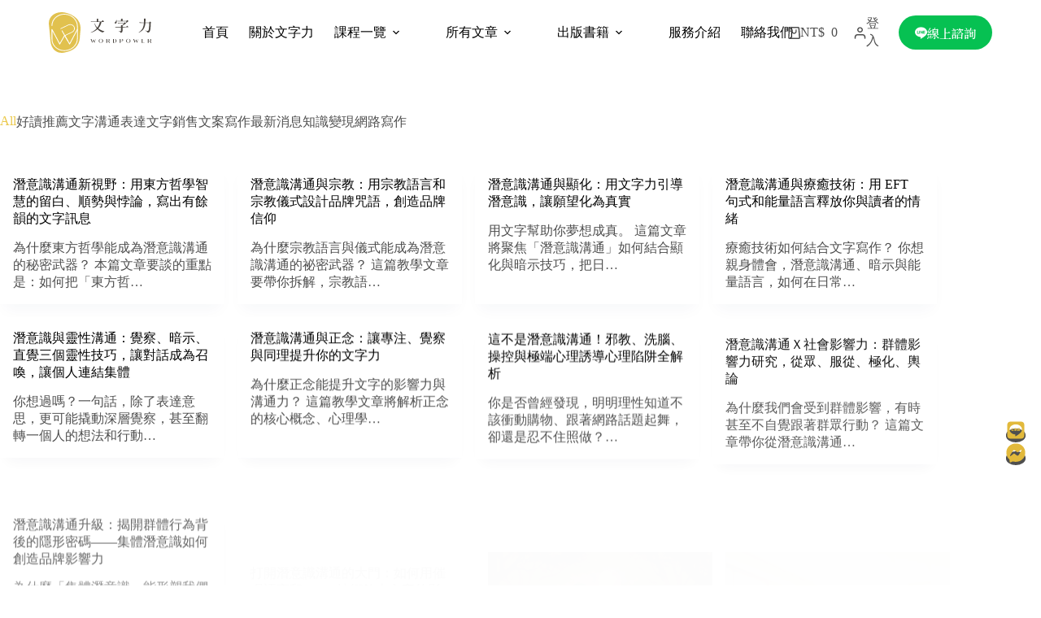

--- FILE ---
content_type: text/html; charset=UTF-8
request_url: https://wordpower.today/courses/elton%e9%a2%a8%e6%a0%bc%e7%9a%84%e7%9f%a5%e8%ad%98%e5%9e%8b%e7%94%a2%e5%93%81%e9%8a%b7%e5%94%ae%e6%96%87%e6%a1%88%e5%af%ab%e4%bd%9c%e8%aa%b2/
body_size: 32203
content:
<!doctype html>
<html lang="zh-TW" prefix="og: https://ogp.me/ns#" id="tw" class="tailwind" data-theme="lofi">
<head>
	
	<meta charset="UTF-8">
	<meta name="viewport" content="width=device-width, initial-scale=1, maximum-scale=5, viewport-fit=cover">
	<link rel="profile" href="https://gmpg.org/xfn/11">

	<style>#tw[data-theme='lofi'] {--p: 15.9066% 0 0;--pc: 100% 0 0;--s: 21.455% 0.001566 17.278957;--sc: 100% 0 0;--a: 26.8618% 0 0;--ac: 100% 0 0;--n: 0% 0 0;--nc: 100% 0 0;--b1: 100% 0 0;--b2: 96.1151% 0 0;--b3: 92.268% 0.001082 17.17934;--bc: 0% 0 0;--in: 79.54% 0.103 205.9;--inc: 15.908% 0.0206 205.9;--su: 90.13% 0.153 164.14;--suc: 18.026% 0.0306 164.14;--wa: 88.37% 0.135 79.94;--wac: 17.674% 0.027 79.94;--er: 78.66% 0.15 28.47;--erc: 15.732% 0.03 28.47;--rounded-box: 0.25rem;--rounded-btn: 0.125rem;--rounded-badge: 0.125rem;--animation-btn: 0.25s;--animation-input: .2s;--btn-focus-scale: 0.95;--border-btn: 1px;--tab-border: 1px;--tab-radius: 0.125rem;color-scheme: light;}</style>			<!-- Pixel Cat  Global site tag (gtag.js) - Google Analytics -->
			<script async src="https://www.googletagmanager.com/gtag/js?id=G-32GJ2QG7D7"></script>
			<script>
				window.dataLayer = window.dataLayer || [];
				function gtag(){dataLayer.push(arguments);}
				gtag('js', new Date());
				gtag( 'config', 'G-32GJ2QG7D7' );
			</script>
				<!-- Pixel Cat Facebook Pixel Code -->
	<script>
	!function(f,b,e,v,n,t,s){if(f.fbq)return;n=f.fbq=function(){n.callMethod?
	n.callMethod.apply(n,arguments):n.queue.push(arguments)};if(!f._fbq)f._fbq=n;
	n.push=n;n.loaded=!0;n.version='2.0';n.queue=[];t=b.createElement(e);t.async=!0;
	t.src=v;s=b.getElementsByTagName(e)[0];s.parentNode.insertBefore(t,s)}(window,
	document,'script','https://connect.facebook.net/en_US/fbevents.js' );
	fbq( 'init', '322075940872236' );	</script>
	<!-- DO NOT MODIFY -->
	<!-- End Facebook Pixel Code -->
	
<!-- Search Engine Optimization by Rank Math - https://rankmath.com/ -->
<title>所有文章 | 文字力學院</title>
<meta name="robots" content="follow, index, max-snippet:-1, max-video-preview:-1, max-image-preview:large"/>
<link rel="canonical" href="https://wordpower.today/blog/" />
<link rel="next" href="https://wordpower.today/blog/page/2/" />
<meta property="og:locale" content="zh_TW" />
<meta property="og:type" content="website" />
<meta property="og:title" content="所有文章 | 文字力學院" />
<meta property="og:description" content="為什麼東方哲學能成為潛意識溝通的秘密武器？ 本篇文章要談的重點是：如何把「東方哲學與智慧」裡的留白、順勢、悖論 [&hellip;]" />
<meta property="og:url" content="https://wordpower.today/blog/" />
<meta name="twitter:card" content="summary_large_image" />
<meta name="twitter:title" content="所有文章 | 文字力學院" />
<meta name="twitter:description" content="為什麼東方哲學能成為潛意識溝通的秘密武器？ 本篇文章要談的重點是：如何把「東方哲學與智慧」裡的留白、順勢、悖論 [&hellip;]" />
<script type="application/ld+json" class="rank-math-schema">{"@context":"https://schema.org","@graph":[{"@type":"Organization","@id":"https://wordpower.today/#organization","name":"Elton\u7684\u6587\u5b57\u529b\u5b78\u9662","url":"https://wordpower.today","sameAs":["https://www.facebook.com/wordpower.today"],"logo":{"@type":"ImageObject","@id":"https://wordpower.today/#logo","url":"https://wordpower.today/wp-content/uploads/2023/05/logo.svg","contentUrl":"https://wordpower.today/wp-content/uploads/2023/05/logo.svg","inLanguage":"zh-TW"}},{"@type":"WebSite","@id":"https://wordpower.today/#website","url":"https://wordpower.today","publisher":{"@id":"https://wordpower.today/#organization"},"inLanguage":"zh-TW"},{"@type":"BreadcrumbList","@id":"https://wordpower.today/blog/#breadcrumb","itemListElement":[{"@type":"ListItem","position":"1","item":{"@id":"https://wordpower.today","name":"\u9996\u9801"}}]},{"@type":"CollectionPage","@id":"https://wordpower.today/blog/#webpage","url":"https://wordpower.today/blog/","name":"\u6240\u6709\u6587\u7ae0 | \u6587\u5b57\u529b\u5b78\u9662","isPartOf":{"@id":"https://wordpower.today/#website"},"inLanguage":"zh-TW","breadcrumb":{"@id":"https://wordpower.today/blog/#breadcrumb"}}]}</script>
<!-- /Rank Math WordPress SEO plugin -->

<link rel="alternate" type="application/rss+xml" title="訂閱《文字力學院》&raquo; 資訊提供" href="https://wordpower.today/feed/" />
<link rel="alternate" type="application/rss+xml" title="訂閱《文字力學院》&raquo; 留言的資訊提供" href="https://wordpower.today/comments/feed/" />
<style id='wp-img-auto-sizes-contain-inline-css'>
img:is([sizes=auto i],[sizes^="auto," i]){contain-intrinsic-size:3000px 1500px}
/*# sourceURL=wp-img-auto-sizes-contain-inline-css */
</style>
<link rel='stylesheet' id='blocksy-dynamic-global-css' href='https://wordpower.today/wp-content/uploads/blocksy/css/global.css?ver=78408' media='all' />
<link rel='stylesheet' id='wp-block-library-css' href='https://wordpower.today/wp-includes/css/dist/block-library/style.min.css?ver=6.9' media='all' />
<link rel='stylesheet' id='ugb-style-css-css' href='https://wordpower.today/wp-content/plugins/stackable-ultimate-gutenberg-blocks-premium/dist/frontend_blocks.css?ver=3.19.5' media='all' />
<style id='ugb-style-css-inline-css'>
:root {--stk-block-width-default-detected: 1290px;}
#start-resizable-editor-section{display:none}@media only screen and (min-width:1000px){:where(.has-text-align-left) .stk-block-divider{--stk-dots-margin-left:0;--stk-dots-margin-right:auto}:where(.has-text-align-right) .stk-block-divider{--stk-dots-margin-right:0;--stk-dots-margin-left:auto}:where(.has-text-align-center) .stk-block-divider{--stk-dots-margin-right:auto;--stk-dots-margin-left:auto}.stk-block.stk-block-divider.has-text-align-center{--stk-dots-margin-right:auto;--stk-dots-margin-left:auto}.stk-block.stk-block-divider.has-text-align-right{--stk-dots-margin-right:0;--stk-dots-margin-left:auto}.stk-block.stk-block-divider.has-text-align-left{--stk-dots-margin-left:0;--stk-dots-margin-right:auto}.stk-block-feature>*>.stk-row{flex-wrap:var(--stk-feature-flex-wrap,nowrap)}.stk-row{flex-wrap:nowrap}.stk--hide-desktop,.stk--hide-desktop.stk-block{display:none!important}}@media only screen and (min-width:690px){:where(body:not(.wp-admin) .stk-block-column:first-child:nth-last-child(2)){flex:1 1 calc(50% - var(--stk-column-gap, 0px)*1/2)!important}:where(body:not(.wp-admin) .stk-block-column:nth-child(2):last-child){flex:1 1 calc(50% - var(--stk-column-gap, 0px)*1/2)!important}:where(body:not(.wp-admin) .stk-block-column:first-child:nth-last-child(3)){flex:1 1 calc(33.33333% - var(--stk-column-gap, 0px)*2/3)!important}:where(body:not(.wp-admin) .stk-block-column:nth-child(2):nth-last-child(2)){flex:1 1 calc(33.33333% - var(--stk-column-gap, 0px)*2/3)!important}:where(body:not(.wp-admin) .stk-block-column:nth-child(3):last-child){flex:1 1 calc(33.33333% - var(--stk-column-gap, 0px)*2/3)!important}:where(body:not(.wp-admin) .stk-block-column:first-child:nth-last-child(4)){flex:1 1 calc(25% - var(--stk-column-gap, 0px)*3/4)!important}:where(body:not(.wp-admin) .stk-block-column:nth-child(2):nth-last-child(3)){flex:1 1 calc(25% - var(--stk-column-gap, 0px)*3/4)!important}:where(body:not(.wp-admin) .stk-block-column:nth-child(3):nth-last-child(2)){flex:1 1 calc(25% - var(--stk-column-gap, 0px)*3/4)!important}:where(body:not(.wp-admin) .stk-block-column:nth-child(4):last-child){flex:1 1 calc(25% - var(--stk-column-gap, 0px)*3/4)!important}:where(body:not(.wp-admin) .stk-block-column:first-child:nth-last-child(5)){flex:1 1 calc(20% - var(--stk-column-gap, 0px)*4/5)!important}:where(body:not(.wp-admin) .stk-block-column:nth-child(2):nth-last-child(4)){flex:1 1 calc(20% - var(--stk-column-gap, 0px)*4/5)!important}:where(body:not(.wp-admin) .stk-block-column:nth-child(3):nth-last-child(3)){flex:1 1 calc(20% - var(--stk-column-gap, 0px)*4/5)!important}:where(body:not(.wp-admin) .stk-block-column:nth-child(4):nth-last-child(2)){flex:1 1 calc(20% - var(--stk-column-gap, 0px)*4/5)!important}:where(body:not(.wp-admin) .stk-block-column:nth-child(5):last-child){flex:1 1 calc(20% - var(--stk-column-gap, 0px)*4/5)!important}:where(body:not(.wp-admin) .stk-block-column:first-child:nth-last-child(6)){flex:1 1 calc(16.66667% - var(--stk-column-gap, 0px)*5/6)!important}:where(body:not(.wp-admin) .stk-block-column:nth-child(2):nth-last-child(5)){flex:1 1 calc(16.66667% - var(--stk-column-gap, 0px)*5/6)!important}:where(body:not(.wp-admin) .stk-block-column:nth-child(3):nth-last-child(4)){flex:1 1 calc(16.66667% - var(--stk-column-gap, 0px)*5/6)!important}:where(body:not(.wp-admin) .stk-block-column:nth-child(4):nth-last-child(3)){flex:1 1 calc(16.66667% - var(--stk-column-gap, 0px)*5/6)!important}:where(body:not(.wp-admin) .stk-block-column:nth-child(5):nth-last-child(2)){flex:1 1 calc(16.66667% - var(--stk-column-gap, 0px)*5/6)!important}:where(body:not(.wp-admin) .stk-block-column:nth-child(6):last-child){flex:1 1 calc(16.66667% - var(--stk-column-gap, 0px)*5/6)!important}.stk-block-tabs>.stk-inner-blocks.stk-block-tabs--vertical{grid-template-columns:auto 1fr auto}.stk-block-tabs>.stk-inner-blocks.stk-block-tabs--vertical>.stk-block-tab-labels:first-child{grid-column:1/2}.stk-block-tabs>.stk-inner-blocks.stk-block-tabs--vertical>.stk-block-tab-content:last-child{grid-column:2/4}.stk-block-tabs>.stk-inner-blocks.stk-block-tabs--vertical>.stk-block-tab-content:first-child{grid-column:1/3}.stk-block-tabs>.stk-inner-blocks.stk-block-tabs--vertical>.stk-block-tab-labels:last-child{grid-column:3/4}.stk-block .stk-block.aligncenter,.stk-block-carousel:is(.aligncenter,.alignwide,.alignfull)>:where(.stk-block-carousel__content-wrapper)>.stk-content-align:not(.alignwide):not(.alignfull),.stk-block:is(.aligncenter,.alignwide,.alignfull)>.stk-content-align:not(.alignwide):not(.alignfull){margin-left:auto;margin-right:auto;max-width:var(--stk-block-default-width,var(--stk-block-width-default-detected,900px));width:100%}.stk-block .stk-block.alignwide,.stk-block-carousel:is(.aligncenter,.alignwide,.alignfull)>:where(.stk-block-carousel__content-wrapper)>.stk-content-align.alignwide,.stk-block:is(.aligncenter,.alignwide,.alignfull)>.stk-content-align.alignwide{margin-left:auto;margin-right:auto;max-width:var(--stk-block-wide-width,var(--stk-block-width-wide-detected,80vw));width:100%}.stk-row.stk-columns-2>.stk-column{flex:1 1 50%;max-width:50%}.stk-row.stk-columns-3>.stk-column{flex:1 1 33.3333333333%;max-width:33.3333333333%}.stk-row.stk-columns-4>.stk-column{flex:1 1 25%;max-width:25%}.stk-row.stk-columns-5>.stk-column{flex:1 1 20%;max-width:20%}.stk-row.stk-columns-6>.stk-column{flex:1 1 16.6666666667%;max-width:16.6666666667%}.stk-row.stk-columns-7>.stk-column{flex:1 1 14.2857142857%;max-width:14.2857142857%}.stk-row.stk-columns-8>.stk-column{flex:1 1 12.5%;max-width:12.5%}.stk-row.stk-columns-9>.stk-column{flex:1 1 11.1111111111%;max-width:11.1111111111%}.stk-row.stk-columns-10>.stk-column{flex:1 1 10%;max-width:10%}}@media only screen and (min-width:690px) and (max-width:999px){.stk-button-group:is(.stk--collapse-on-tablet)>.block-editor-inner-blocks>.block-editor-block-list__layout>[data-block]{margin-inline-end:var(--stk-alignment-margin-right);margin-inline-start:var(--stk-alignment-margin-left)}:where(.has-text-align-left-tablet) .stk-block-divider{--stk-dots-margin-left:0;--stk-dots-margin-right:auto}:where(.has-text-align-right-tablet) .stk-block-divider{--stk-dots-margin-right:0;--stk-dots-margin-left:auto}:where(.has-text-align-center-tablet) .stk-block-divider{--stk-dots-margin-right:auto;--stk-dots-margin-left:auto}.stk--hide-tablet,.stk--hide-tablet.stk-block{display:none!important}.stk-button-group:is(.stk--collapse-on-tablet) .stk-block:is(.stk-block-button,.stk-block-icon-button){margin-inline-end:var(--stk-alignment-margin-right);margin-inline-start:var(--stk-alignment-margin-left)}}@media only screen and (max-width:999px){.stk-block-button{min-width:-moz-fit-content;min-width:fit-content}.stk-block.stk-block-divider.has-text-align-center-tablet{--stk-dots-margin-right:auto;--stk-dots-margin-left:auto}.stk-block.stk-block-divider.has-text-align-right-tablet{--stk-dots-margin-right:0;--stk-dots-margin-left:auto}.stk-block.stk-block-divider.has-text-align-left-tablet{--stk-dots-margin-left:0;--stk-dots-margin-right:auto}.stk-block-timeline.stk-block-timeline__ios-polyfill{--fixed-bg:linear-gradient(to bottom,var(--line-accent-bg-color,#000) 0,var(--line-accent-bg-color-2,#000) var(--line-accent-bg-location,50%))}.has-text-align-center-tablet{--stk-alignment-padding-left:0;--stk-alignment-justify-content:center;--stk-alignment-text-align:center;--stk-alignment-margin-left:auto;--stk-alignment-margin-right:auto;text-align:var(--stk-alignment-text-align,start)}.has-text-align-left-tablet{--stk-alignment-justify-content:flex-start;--stk-alignment-text-align:start;--stk-alignment-margin-left:0;--stk-alignment-margin-right:auto;text-align:var(--stk-alignment-text-align,start)}.has-text-align-right-tablet{--stk-alignment-justify-content:flex-end;--stk-alignment-text-align:end;--stk-alignment-margin-left:auto;--stk-alignment-margin-right:0;text-align:var(--stk-alignment-text-align,start)}.has-text-align-justify-tablet{--stk-alignment-text-align:justify}.has-text-align-space-between-tablet{--stk-alignment-justify-content:space-between}.has-text-align-space-around-tablet{--stk-alignment-justify-content:space-around}.has-text-align-space-evenly-tablet{--stk-alignment-justify-content:space-evenly}}@media only screen and (max-width:689px){.stk-button-group:is(.stk--collapse-on-mobile)>.block-editor-inner-blocks>.block-editor-block-list__layout>[data-block],.stk-button-group:is(.stk--collapse-on-tablet)>.block-editor-inner-blocks>.block-editor-block-list__layout>[data-block]{margin-inline-end:var(--stk-alignment-margin-right);margin-inline-start:var(--stk-alignment-margin-left)}.stk-block-carousel.stk--hide-mobile-arrows>.stk-block-carousel__content-wrapper>*>.stk-block-carousel__buttons,.stk-block-carousel.stk--hide-mobile-dots>.stk-block-carousel__content-wrapper>.stk-block-carousel__dots{display:none}:where(.has-text-align-left-mobile) .stk-block-divider{--stk-dots-margin-left:0;--stk-dots-margin-right:auto}:where(.has-text-align-right-mobile) .stk-block-divider{--stk-dots-margin-right:0;--stk-dots-margin-left:auto}:where(.has-text-align-center-mobile) .stk-block-divider{--stk-dots-margin-right:auto;--stk-dots-margin-left:auto}.stk-block.stk-block-divider.has-text-align-center-mobile{--stk-dots-margin-right:auto;--stk-dots-margin-left:auto}.stk-block.stk-block-divider.has-text-align-right-mobile{--stk-dots-margin-right:0;--stk-dots-margin-left:auto}.stk-block.stk-block-divider.has-text-align-left-mobile{--stk-dots-margin-left:0;--stk-dots-margin-right:auto}.stk-block.stk-block-feature:is(.is-style-default,.is-style-horizontal)>.stk-container>.stk-inner-blocks.stk-block-content{flex-direction:column-reverse}.stk-block-posts{--stk-columns:1}.stk-block-tab-labels:not(.stk-block-tab-labels--wrap-mobile){overflow-x:auto!important;width:100%}.stk-block-tab-labels:not(.stk-block-tab-labels--wrap-mobile)::-webkit-scrollbar{height:0!important}.stk-block-tab-labels:not(.stk-block-tab-labels--wrap-mobile) .stk-block-tab-labels__wrapper{flex-wrap:nowrap;min-width:-webkit-fill-available;min-width:fill-available;width:max-content}.stk-block-tabs>.stk-inner-blocks{grid-template-columns:1fr}.stk-block-tabs>.stk-inner-blocks>.stk-block-tab-labels:last-child{grid-row:1/2}.stk-block.stk-block-timeline{--content-line:0!important;padding-top:0}.stk-block-timeline>.stk-inner-blocks{align-items:flex-start;grid-template-columns:var(--line-dot-size,16px) 1fr;grid-template-rows:auto 1fr;padding-left:16px}.stk-block-timeline>.stk-inner-blocks:after{inset-inline-start:calc(var(--line-dot-size, 16px)/2 - var(--line-bg-width, 3px)/2 + 16px)}.stk-block-timeline .stk-block-timeline__middle{inset-block-start:8px;inset-inline-start:16px;position:absolute}.stk-block-timeline .stk-block-timeline__content{grid-column:2/3;grid-row:2/3;text-align:start}.stk-block-timeline .stk-block-timeline__date{grid-column:2/3;grid-row:1/2;text-align:start}.stk-block-timeline>.stk-inner-blocks:after{bottom:calc(100% - var(--line-dot-size, 16px)/2 - .5em);top:calc(var(--line-dot-size, 16px)/2 + .5em)}.stk-block-timeline+.stk-block-timeline>.stk-inner-blocks:after{top:-16px}:root{--stk-block-margin-bottom:16px;--stk-column-margin:8px;--stk-container-padding:24px;--stk-container-padding-large:32px 24px;--stk-container-padding-small:8px 24px;--stk-block-background-padding:16px}.stk-block .stk-block:is(.aligncenter,.alignwide),.stk-block:is(.aligncenter,.alignwide,.alignfull)>.stk-content-align.alignwide,.stk-block:is(.aligncenter,.alignwide,.alignfull)>.stk-content-align:not(.alignwide):not(.alignfull){width:100%}.stk-column{flex:1 1 100%;max-width:100%}.stk--hide-mobile,.stk--hide-mobile.stk-block{display:none!important}.stk-button-group:is(.stk--collapse-on-mobile) .stk-block:is(.stk-block-button,.stk-block-icon-button),.stk-button-group:is(.stk--collapse-on-tablet) .stk-block:is(.stk-block-button,.stk-block-icon-button){margin-inline-end:var(--stk-alignment-margin-right);margin-inline-start:var(--stk-alignment-margin-left)}.has-text-align-center-mobile{--stk-alignment-padding-left:0;--stk-alignment-justify-content:center;--stk-alignment-text-align:center;--stk-alignment-margin-left:auto;--stk-alignment-margin-right:auto;text-align:var(--stk-alignment-text-align,start)}.has-text-align-left-mobile{--stk-alignment-justify-content:flex-start;--stk-alignment-text-align:start;--stk-alignment-margin-left:0;--stk-alignment-margin-right:auto;text-align:var(--stk-alignment-text-align,start)}.has-text-align-right-mobile{--stk-alignment-justify-content:flex-end;--stk-alignment-text-align:end;--stk-alignment-margin-left:auto;--stk-alignment-margin-right:0;text-align:var(--stk-alignment-text-align,start)}.has-text-align-justify-mobile{--stk-alignment-text-align:justify}.has-text-align-space-between-mobile{--stk-alignment-justify-content:space-between}.has-text-align-space-around-mobile{--stk-alignment-justify-content:space-around}.has-text-align-space-evenly-mobile{--stk-alignment-justify-content:space-evenly}.entry-content .stk-block.stk-has-top-separator{padding-top:23vw}.entry-content .stk-block.stk-has-bottom-separator{padding-bottom:23vw}.entry-content .stk-block .stk-separator__wrapper{height:23vw}}#end-resizable-editor-section{display:none}
/*# sourceURL=ugb-style-css-inline-css */
</style>
<style id='ugb-style-css-nodep-inline-css'>
/* Global colors */
:root {--stk-global-color-21618: #e6e6e6; --stk-global-color-21618-rgba: 230, 230, 230; --stk-global-color-98500: #000000; --stk-global-color-98500-rgba: 0, 0, 0;}
/* Global Color Schemes (background-scheme-default-3) */
.stk--background-scheme--scheme-default-3{--stk-block-background-color:#0f0e17;--stk-heading-color:#fffffe;--stk-text-color:#fffffe;--stk-link-color:#f00069;--stk-accent-color:#f00069;--stk-subtitle-color:#f00069;--stk-button-background-color:#f00069;--stk-button-text-color:#fffffe;--stk-button-outline-color:#fffffe;}
/* Global Color Schemes (container-scheme-default-3) */
.stk--container-scheme--scheme-default-3{--stk-container-background-color:#0f0e17;--stk-heading-color:#fffffe;--stk-text-color:#fffffe;--stk-link-color:#f00069;--stk-accent-color:#f00069;--stk-subtitle-color:#f00069;--stk-button-background-color:#f00069;--stk-button-text-color:#fffffe;--stk-button-outline-color:#fffffe;}
/* Global Preset Controls */
:root{--stk--preset--font-size--small:var(--wp--preset--font-size--small);--stk--preset--font-size--medium:var(--wp--preset--font-size--medium);--stk--preset--font-size--large:var(--wp--preset--font-size--large);--stk--preset--font-size--x-large:var(--wp--preset--font-size--x-large);--stk--preset--font-size--xx-large:var(--wp--preset--font-size--xx-large);--stk--preset--spacing--20:var(--wp--preset--spacing--20);--stk--preset--spacing--30:var(--wp--preset--spacing--30);--stk--preset--spacing--40:var(--wp--preset--spacing--40);--stk--preset--spacing--50:var(--wp--preset--spacing--50);--stk--preset--spacing--60:var(--wp--preset--spacing--60);--stk--preset--spacing--70:var(--wp--preset--spacing--70);--stk--preset--spacing--80:var(--wp--preset--spacing--80);}
/*# sourceURL=ugb-style-css-nodep-inline-css */
</style>
<link rel='stylesheet' id='powerhouse_front-css' href='https://wordpower.today/wp-content/plugins/powerhouse/js/dist/css/front.min.css?ver=3.3.43' media='all' />
<link rel='stylesheet' id='ugb-style-css-premium-css' href='https://wordpower.today/wp-content/plugins/stackable-ultimate-gutenberg-blocks-premium/dist/frontend_blocks__premium_only.css?ver=3.19.5' media='all' />
<style id='global-styles-inline-css'>
:root{--wp--preset--aspect-ratio--square: 1;--wp--preset--aspect-ratio--4-3: 4/3;--wp--preset--aspect-ratio--3-4: 3/4;--wp--preset--aspect-ratio--3-2: 3/2;--wp--preset--aspect-ratio--2-3: 2/3;--wp--preset--aspect-ratio--16-9: 16/9;--wp--preset--aspect-ratio--9-16: 9/16;--wp--preset--color--black: #000000;--wp--preset--color--cyan-bluish-gray: #abb8c3;--wp--preset--color--white: #ffffff;--wp--preset--color--pale-pink: #f78da7;--wp--preset--color--vivid-red: #cf2e2e;--wp--preset--color--luminous-vivid-orange: #ff6900;--wp--preset--color--luminous-vivid-amber: #fcb900;--wp--preset--color--light-green-cyan: #7bdcb5;--wp--preset--color--vivid-green-cyan: #00d084;--wp--preset--color--pale-cyan-blue: #8ed1fc;--wp--preset--color--vivid-cyan-blue: #0693e3;--wp--preset--color--vivid-purple: #9b51e0;--wp--preset--color--palette-color-1: var(--theme-palette-color-1, #EBC94C);--wp--preset--color--palette-color-2: var(--theme-palette-color-2, #E2B93B);--wp--preset--color--palette-color-3: var(--theme-palette-color-3, #4F4F4F);--wp--preset--color--palette-color-4: var(--theme-palette-color-4, #000000);--wp--preset--color--palette-color-5: var(--theme-palette-color-5, #BDBDBD);--wp--preset--color--palette-color-6: var(--theme-palette-color-6, #E6E6E6);--wp--preset--color--palette-color-7: var(--theme-palette-color-7, #0072e5);--wp--preset--color--palette-color-8: var(--theme-palette-color-8, #ffffff);--wp--preset--color--palette-color-9: var(--theme-palette-color-9, #bd9400);--wp--preset--gradient--vivid-cyan-blue-to-vivid-purple: linear-gradient(135deg,rgb(6,147,227) 0%,rgb(155,81,224) 100%);--wp--preset--gradient--light-green-cyan-to-vivid-green-cyan: linear-gradient(135deg,rgb(122,220,180) 0%,rgb(0,208,130) 100%);--wp--preset--gradient--luminous-vivid-amber-to-luminous-vivid-orange: linear-gradient(135deg,rgb(252,185,0) 0%,rgb(255,105,0) 100%);--wp--preset--gradient--luminous-vivid-orange-to-vivid-red: linear-gradient(135deg,rgb(255,105,0) 0%,rgb(207,46,46) 100%);--wp--preset--gradient--very-light-gray-to-cyan-bluish-gray: linear-gradient(135deg,rgb(238,238,238) 0%,rgb(169,184,195) 100%);--wp--preset--gradient--cool-to-warm-spectrum: linear-gradient(135deg,rgb(74,234,220) 0%,rgb(151,120,209) 20%,rgb(207,42,186) 40%,rgb(238,44,130) 60%,rgb(251,105,98) 80%,rgb(254,248,76) 100%);--wp--preset--gradient--blush-light-purple: linear-gradient(135deg,rgb(255,206,236) 0%,rgb(152,150,240) 100%);--wp--preset--gradient--blush-bordeaux: linear-gradient(135deg,rgb(254,205,165) 0%,rgb(254,45,45) 50%,rgb(107,0,62) 100%);--wp--preset--gradient--luminous-dusk: linear-gradient(135deg,rgb(255,203,112) 0%,rgb(199,81,192) 50%,rgb(65,88,208) 100%);--wp--preset--gradient--pale-ocean: linear-gradient(135deg,rgb(255,245,203) 0%,rgb(182,227,212) 50%,rgb(51,167,181) 100%);--wp--preset--gradient--electric-grass: linear-gradient(135deg,rgb(202,248,128) 0%,rgb(113,206,126) 100%);--wp--preset--gradient--midnight: linear-gradient(135deg,rgb(2,3,129) 0%,rgb(40,116,252) 100%);--wp--preset--gradient--juicy-peach: linear-gradient(to right, #ffecd2 0%, #fcb69f 100%);--wp--preset--gradient--young-passion: linear-gradient(to right, #ff8177 0%, #ff867a 0%, #ff8c7f 21%, #f99185 52%, #cf556c 78%, #b12a5b 100%);--wp--preset--gradient--true-sunset: linear-gradient(to right, #fa709a 0%, #fee140 100%);--wp--preset--gradient--morpheus-den: linear-gradient(to top, #30cfd0 0%, #330867 100%);--wp--preset--gradient--plum-plate: linear-gradient(135deg, #667eea 0%, #764ba2 100%);--wp--preset--gradient--aqua-splash: linear-gradient(15deg, #13547a 0%, #80d0c7 100%);--wp--preset--gradient--love-kiss: linear-gradient(to top, #ff0844 0%, #ffb199 100%);--wp--preset--gradient--new-retrowave: linear-gradient(to top, #3b41c5 0%, #a981bb 49%, #ffc8a9 100%);--wp--preset--gradient--plum-bath: linear-gradient(to top, #cc208e 0%, #6713d2 100%);--wp--preset--gradient--high-flight: linear-gradient(to right, #0acffe 0%, #495aff 100%);--wp--preset--gradient--teen-party: linear-gradient(-225deg, #FF057C 0%, #8D0B93 50%, #321575 100%);--wp--preset--gradient--fabled-sunset: linear-gradient(-225deg, #231557 0%, #44107A 29%, #FF1361 67%, #FFF800 100%);--wp--preset--gradient--arielle-smile: radial-gradient(circle 248px at center, #16d9e3 0%, #30c7ec 47%, #46aef7 100%);--wp--preset--gradient--itmeo-branding: linear-gradient(180deg, #2af598 0%, #009efd 100%);--wp--preset--gradient--deep-blue: linear-gradient(to right, #6a11cb 0%, #2575fc 100%);--wp--preset--gradient--strong-bliss: linear-gradient(to right, #f78ca0 0%, #f9748f 19%, #fd868c 60%, #fe9a8b 100%);--wp--preset--gradient--sweet-period: linear-gradient(to top, #3f51b1 0%, #5a55ae 13%, #7b5fac 25%, #8f6aae 38%, #a86aa4 50%, #cc6b8e 62%, #f18271 75%, #f3a469 87%, #f7c978 100%);--wp--preset--gradient--purple-division: linear-gradient(to top, #7028e4 0%, #e5b2ca 100%);--wp--preset--gradient--cold-evening: linear-gradient(to top, #0c3483 0%, #a2b6df 100%, #6b8cce 100%, #a2b6df 100%);--wp--preset--gradient--mountain-rock: linear-gradient(to right, #868f96 0%, #596164 100%);--wp--preset--gradient--desert-hump: linear-gradient(to top, #c79081 0%, #dfa579 100%);--wp--preset--gradient--ethernal-constance: linear-gradient(to top, #09203f 0%, #537895 100%);--wp--preset--gradient--happy-memories: linear-gradient(-60deg, #ff5858 0%, #f09819 100%);--wp--preset--gradient--grown-early: linear-gradient(to top, #0ba360 0%, #3cba92 100%);--wp--preset--gradient--morning-salad: linear-gradient(-225deg, #B7F8DB 0%, #50A7C2 100%);--wp--preset--gradient--night-call: linear-gradient(-225deg, #AC32E4 0%, #7918F2 48%, #4801FF 100%);--wp--preset--gradient--mind-crawl: linear-gradient(-225deg, #473B7B 0%, #3584A7 51%, #30D2BE 100%);--wp--preset--gradient--angel-care: linear-gradient(-225deg, #FFE29F 0%, #FFA99F 48%, #FF719A 100%);--wp--preset--gradient--juicy-cake: linear-gradient(to top, #e14fad 0%, #f9d423 100%);--wp--preset--gradient--rich-metal: linear-gradient(to right, #d7d2cc 0%, #304352 100%);--wp--preset--gradient--mole-hall: linear-gradient(-20deg, #616161 0%, #9bc5c3 100%);--wp--preset--gradient--cloudy-knoxville: linear-gradient(120deg, #fdfbfb 0%, #ebedee 100%);--wp--preset--gradient--soft-grass: linear-gradient(to top, #c1dfc4 0%, #deecdd 100%);--wp--preset--gradient--saint-petersburg: linear-gradient(135deg, #f5f7fa 0%, #c3cfe2 100%);--wp--preset--gradient--everlasting-sky: linear-gradient(135deg, #fdfcfb 0%, #e2d1c3 100%);--wp--preset--gradient--kind-steel: linear-gradient(-20deg, #e9defa 0%, #fbfcdb 100%);--wp--preset--gradient--over-sun: linear-gradient(60deg, #abecd6 0%, #fbed96 100%);--wp--preset--gradient--premium-white: linear-gradient(to top, #d5d4d0 0%, #d5d4d0 1%, #eeeeec 31%, #efeeec 75%, #e9e9e7 100%);--wp--preset--gradient--clean-mirror: linear-gradient(45deg, #93a5cf 0%, #e4efe9 100%);--wp--preset--gradient--wild-apple: linear-gradient(to top, #d299c2 0%, #fef9d7 100%);--wp--preset--gradient--snow-again: linear-gradient(to top, #e6e9f0 0%, #eef1f5 100%);--wp--preset--gradient--confident-cloud: linear-gradient(to top, #dad4ec 0%, #dad4ec 1%, #f3e7e9 100%);--wp--preset--gradient--glass-water: linear-gradient(to top, #dfe9f3 0%, white 100%);--wp--preset--gradient--perfect-white: linear-gradient(-225deg, #E3FDF5 0%, #FFE6FA 100%);--wp--preset--font-size--small: 13px;--wp--preset--font-size--medium: 20px;--wp--preset--font-size--large: clamp(22px, 1.375rem + ((1vw - 3.2px) * 0.625), 30px);--wp--preset--font-size--x-large: clamp(30px, 1.875rem + ((1vw - 3.2px) * 1.563), 50px);--wp--preset--font-size--xx-large: clamp(45px, 2.813rem + ((1vw - 3.2px) * 2.734), 80px);--wp--preset--spacing--20: 0.44rem;--wp--preset--spacing--30: 0.67rem;--wp--preset--spacing--40: 1rem;--wp--preset--spacing--50: 1.5rem;--wp--preset--spacing--60: 2.25rem;--wp--preset--spacing--70: 3.38rem;--wp--preset--spacing--80: 5.06rem;--wp--preset--shadow--natural: 6px 6px 9px rgba(0, 0, 0, 0.2);--wp--preset--shadow--deep: 12px 12px 50px rgba(0, 0, 0, 0.4);--wp--preset--shadow--sharp: 6px 6px 0px rgba(0, 0, 0, 0.2);--wp--preset--shadow--outlined: 6px 6px 0px -3px rgb(255, 255, 255), 6px 6px rgb(0, 0, 0);--wp--preset--shadow--crisp: 6px 6px 0px rgb(0, 0, 0);}:root { --wp--style--global--content-size: var(--theme-block-max-width);--wp--style--global--wide-size: var(--theme-block-wide-max-width); }:where(body) { margin: 0; }.wp-site-blocks > .alignleft { float: left; margin-right: 2em; }.wp-site-blocks > .alignright { float: right; margin-left: 2em; }.wp-site-blocks > .aligncenter { justify-content: center; margin-left: auto; margin-right: auto; }:where(.wp-site-blocks) > * { margin-block-start: var(--theme-content-spacing); margin-block-end: 0; }:where(.wp-site-blocks) > :first-child { margin-block-start: 0; }:where(.wp-site-blocks) > :last-child { margin-block-end: 0; }:root { --wp--style--block-gap: var(--theme-content-spacing); }:root :where(.is-layout-flow) > :first-child{margin-block-start: 0;}:root :where(.is-layout-flow) > :last-child{margin-block-end: 0;}:root :where(.is-layout-flow) > *{margin-block-start: var(--theme-content-spacing);margin-block-end: 0;}:root :where(.is-layout-constrained) > :first-child{margin-block-start: 0;}:root :where(.is-layout-constrained) > :last-child{margin-block-end: 0;}:root :where(.is-layout-constrained) > *{margin-block-start: var(--theme-content-spacing);margin-block-end: 0;}:root :where(.is-layout-flex){gap: var(--theme-content-spacing);}:root :where(.is-layout-grid){gap: var(--theme-content-spacing);}.is-layout-flow > .alignleft{float: left;margin-inline-start: 0;margin-inline-end: 2em;}.is-layout-flow > .alignright{float: right;margin-inline-start: 2em;margin-inline-end: 0;}.is-layout-flow > .aligncenter{margin-left: auto !important;margin-right: auto !important;}.is-layout-constrained > .alignleft{float: left;margin-inline-start: 0;margin-inline-end: 2em;}.is-layout-constrained > .alignright{float: right;margin-inline-start: 2em;margin-inline-end: 0;}.is-layout-constrained > .aligncenter{margin-left: auto !important;margin-right: auto !important;}.is-layout-constrained > :where(:not(.alignleft):not(.alignright):not(.alignfull)){max-width: var(--wp--style--global--content-size);margin-left: auto !important;margin-right: auto !important;}.is-layout-constrained > .alignwide{max-width: var(--wp--style--global--wide-size);}body .is-layout-flex{display: flex;}.is-layout-flex{flex-wrap: wrap;align-items: center;}.is-layout-flex > :is(*, div){margin: 0;}body .is-layout-grid{display: grid;}.is-layout-grid > :is(*, div){margin: 0;}body{padding-top: 0px;padding-right: 0px;padding-bottom: 0px;padding-left: 0px;}:root :where(.wp-element-button, .wp-block-button__link){font-style: inherit;font-weight: inherit;letter-spacing: inherit;text-transform: inherit;}.has-black-color{color: var(--wp--preset--color--black) !important;}.has-cyan-bluish-gray-color{color: var(--wp--preset--color--cyan-bluish-gray) !important;}.has-white-color{color: var(--wp--preset--color--white) !important;}.has-pale-pink-color{color: var(--wp--preset--color--pale-pink) !important;}.has-vivid-red-color{color: var(--wp--preset--color--vivid-red) !important;}.has-luminous-vivid-orange-color{color: var(--wp--preset--color--luminous-vivid-orange) !important;}.has-luminous-vivid-amber-color{color: var(--wp--preset--color--luminous-vivid-amber) !important;}.has-light-green-cyan-color{color: var(--wp--preset--color--light-green-cyan) !important;}.has-vivid-green-cyan-color{color: var(--wp--preset--color--vivid-green-cyan) !important;}.has-pale-cyan-blue-color{color: var(--wp--preset--color--pale-cyan-blue) !important;}.has-vivid-cyan-blue-color{color: var(--wp--preset--color--vivid-cyan-blue) !important;}.has-vivid-purple-color{color: var(--wp--preset--color--vivid-purple) !important;}.has-palette-color-1-color{color: var(--wp--preset--color--palette-color-1) !important;}.has-palette-color-2-color{color: var(--wp--preset--color--palette-color-2) !important;}.has-palette-color-3-color{color: var(--wp--preset--color--palette-color-3) !important;}.has-palette-color-4-color{color: var(--wp--preset--color--palette-color-4) !important;}.has-palette-color-5-color{color: var(--wp--preset--color--palette-color-5) !important;}.has-palette-color-6-color{color: var(--wp--preset--color--palette-color-6) !important;}.has-palette-color-7-color{color: var(--wp--preset--color--palette-color-7) !important;}.has-palette-color-8-color{color: var(--wp--preset--color--palette-color-8) !important;}.has-palette-color-9-color{color: var(--wp--preset--color--palette-color-9) !important;}.has-black-background-color{background-color: var(--wp--preset--color--black) !important;}.has-cyan-bluish-gray-background-color{background-color: var(--wp--preset--color--cyan-bluish-gray) !important;}.has-white-background-color{background-color: var(--wp--preset--color--white) !important;}.has-pale-pink-background-color{background-color: var(--wp--preset--color--pale-pink) !important;}.has-vivid-red-background-color{background-color: var(--wp--preset--color--vivid-red) !important;}.has-luminous-vivid-orange-background-color{background-color: var(--wp--preset--color--luminous-vivid-orange) !important;}.has-luminous-vivid-amber-background-color{background-color: var(--wp--preset--color--luminous-vivid-amber) !important;}.has-light-green-cyan-background-color{background-color: var(--wp--preset--color--light-green-cyan) !important;}.has-vivid-green-cyan-background-color{background-color: var(--wp--preset--color--vivid-green-cyan) !important;}.has-pale-cyan-blue-background-color{background-color: var(--wp--preset--color--pale-cyan-blue) !important;}.has-vivid-cyan-blue-background-color{background-color: var(--wp--preset--color--vivid-cyan-blue) !important;}.has-vivid-purple-background-color{background-color: var(--wp--preset--color--vivid-purple) !important;}.has-palette-color-1-background-color{background-color: var(--wp--preset--color--palette-color-1) !important;}.has-palette-color-2-background-color{background-color: var(--wp--preset--color--palette-color-2) !important;}.has-palette-color-3-background-color{background-color: var(--wp--preset--color--palette-color-3) !important;}.has-palette-color-4-background-color{background-color: var(--wp--preset--color--palette-color-4) !important;}.has-palette-color-5-background-color{background-color: var(--wp--preset--color--palette-color-5) !important;}.has-palette-color-6-background-color{background-color: var(--wp--preset--color--palette-color-6) !important;}.has-palette-color-7-background-color{background-color: var(--wp--preset--color--palette-color-7) !important;}.has-palette-color-8-background-color{background-color: var(--wp--preset--color--palette-color-8) !important;}.has-palette-color-9-background-color{background-color: var(--wp--preset--color--palette-color-9) !important;}.has-black-border-color{border-color: var(--wp--preset--color--black) !important;}.has-cyan-bluish-gray-border-color{border-color: var(--wp--preset--color--cyan-bluish-gray) !important;}.has-white-border-color{border-color: var(--wp--preset--color--white) !important;}.has-pale-pink-border-color{border-color: var(--wp--preset--color--pale-pink) !important;}.has-vivid-red-border-color{border-color: var(--wp--preset--color--vivid-red) !important;}.has-luminous-vivid-orange-border-color{border-color: var(--wp--preset--color--luminous-vivid-orange) !important;}.has-luminous-vivid-amber-border-color{border-color: var(--wp--preset--color--luminous-vivid-amber) !important;}.has-light-green-cyan-border-color{border-color: var(--wp--preset--color--light-green-cyan) !important;}.has-vivid-green-cyan-border-color{border-color: var(--wp--preset--color--vivid-green-cyan) !important;}.has-pale-cyan-blue-border-color{border-color: var(--wp--preset--color--pale-cyan-blue) !important;}.has-vivid-cyan-blue-border-color{border-color: var(--wp--preset--color--vivid-cyan-blue) !important;}.has-vivid-purple-border-color{border-color: var(--wp--preset--color--vivid-purple) !important;}.has-palette-color-1-border-color{border-color: var(--wp--preset--color--palette-color-1) !important;}.has-palette-color-2-border-color{border-color: var(--wp--preset--color--palette-color-2) !important;}.has-palette-color-3-border-color{border-color: var(--wp--preset--color--palette-color-3) !important;}.has-palette-color-4-border-color{border-color: var(--wp--preset--color--palette-color-4) !important;}.has-palette-color-5-border-color{border-color: var(--wp--preset--color--palette-color-5) !important;}.has-palette-color-6-border-color{border-color: var(--wp--preset--color--palette-color-6) !important;}.has-palette-color-7-border-color{border-color: var(--wp--preset--color--palette-color-7) !important;}.has-palette-color-8-border-color{border-color: var(--wp--preset--color--palette-color-8) !important;}.has-palette-color-9-border-color{border-color: var(--wp--preset--color--palette-color-9) !important;}.has-vivid-cyan-blue-to-vivid-purple-gradient-background{background: var(--wp--preset--gradient--vivid-cyan-blue-to-vivid-purple) !important;}.has-light-green-cyan-to-vivid-green-cyan-gradient-background{background: var(--wp--preset--gradient--light-green-cyan-to-vivid-green-cyan) !important;}.has-luminous-vivid-amber-to-luminous-vivid-orange-gradient-background{background: var(--wp--preset--gradient--luminous-vivid-amber-to-luminous-vivid-orange) !important;}.has-luminous-vivid-orange-to-vivid-red-gradient-background{background: var(--wp--preset--gradient--luminous-vivid-orange-to-vivid-red) !important;}.has-very-light-gray-to-cyan-bluish-gray-gradient-background{background: var(--wp--preset--gradient--very-light-gray-to-cyan-bluish-gray) !important;}.has-cool-to-warm-spectrum-gradient-background{background: var(--wp--preset--gradient--cool-to-warm-spectrum) !important;}.has-blush-light-purple-gradient-background{background: var(--wp--preset--gradient--blush-light-purple) !important;}.has-blush-bordeaux-gradient-background{background: var(--wp--preset--gradient--blush-bordeaux) !important;}.has-luminous-dusk-gradient-background{background: var(--wp--preset--gradient--luminous-dusk) !important;}.has-pale-ocean-gradient-background{background: var(--wp--preset--gradient--pale-ocean) !important;}.has-electric-grass-gradient-background{background: var(--wp--preset--gradient--electric-grass) !important;}.has-midnight-gradient-background{background: var(--wp--preset--gradient--midnight) !important;}.has-juicy-peach-gradient-background{background: var(--wp--preset--gradient--juicy-peach) !important;}.has-young-passion-gradient-background{background: var(--wp--preset--gradient--young-passion) !important;}.has-true-sunset-gradient-background{background: var(--wp--preset--gradient--true-sunset) !important;}.has-morpheus-den-gradient-background{background: var(--wp--preset--gradient--morpheus-den) !important;}.has-plum-plate-gradient-background{background: var(--wp--preset--gradient--plum-plate) !important;}.has-aqua-splash-gradient-background{background: var(--wp--preset--gradient--aqua-splash) !important;}.has-love-kiss-gradient-background{background: var(--wp--preset--gradient--love-kiss) !important;}.has-new-retrowave-gradient-background{background: var(--wp--preset--gradient--new-retrowave) !important;}.has-plum-bath-gradient-background{background: var(--wp--preset--gradient--plum-bath) !important;}.has-high-flight-gradient-background{background: var(--wp--preset--gradient--high-flight) !important;}.has-teen-party-gradient-background{background: var(--wp--preset--gradient--teen-party) !important;}.has-fabled-sunset-gradient-background{background: var(--wp--preset--gradient--fabled-sunset) !important;}.has-arielle-smile-gradient-background{background: var(--wp--preset--gradient--arielle-smile) !important;}.has-itmeo-branding-gradient-background{background: var(--wp--preset--gradient--itmeo-branding) !important;}.has-deep-blue-gradient-background{background: var(--wp--preset--gradient--deep-blue) !important;}.has-strong-bliss-gradient-background{background: var(--wp--preset--gradient--strong-bliss) !important;}.has-sweet-period-gradient-background{background: var(--wp--preset--gradient--sweet-period) !important;}.has-purple-division-gradient-background{background: var(--wp--preset--gradient--purple-division) !important;}.has-cold-evening-gradient-background{background: var(--wp--preset--gradient--cold-evening) !important;}.has-mountain-rock-gradient-background{background: var(--wp--preset--gradient--mountain-rock) !important;}.has-desert-hump-gradient-background{background: var(--wp--preset--gradient--desert-hump) !important;}.has-ethernal-constance-gradient-background{background: var(--wp--preset--gradient--ethernal-constance) !important;}.has-happy-memories-gradient-background{background: var(--wp--preset--gradient--happy-memories) !important;}.has-grown-early-gradient-background{background: var(--wp--preset--gradient--grown-early) !important;}.has-morning-salad-gradient-background{background: var(--wp--preset--gradient--morning-salad) !important;}.has-night-call-gradient-background{background: var(--wp--preset--gradient--night-call) !important;}.has-mind-crawl-gradient-background{background: var(--wp--preset--gradient--mind-crawl) !important;}.has-angel-care-gradient-background{background: var(--wp--preset--gradient--angel-care) !important;}.has-juicy-cake-gradient-background{background: var(--wp--preset--gradient--juicy-cake) !important;}.has-rich-metal-gradient-background{background: var(--wp--preset--gradient--rich-metal) !important;}.has-mole-hall-gradient-background{background: var(--wp--preset--gradient--mole-hall) !important;}.has-cloudy-knoxville-gradient-background{background: var(--wp--preset--gradient--cloudy-knoxville) !important;}.has-soft-grass-gradient-background{background: var(--wp--preset--gradient--soft-grass) !important;}.has-saint-petersburg-gradient-background{background: var(--wp--preset--gradient--saint-petersburg) !important;}.has-everlasting-sky-gradient-background{background: var(--wp--preset--gradient--everlasting-sky) !important;}.has-kind-steel-gradient-background{background: var(--wp--preset--gradient--kind-steel) !important;}.has-over-sun-gradient-background{background: var(--wp--preset--gradient--over-sun) !important;}.has-premium-white-gradient-background{background: var(--wp--preset--gradient--premium-white) !important;}.has-clean-mirror-gradient-background{background: var(--wp--preset--gradient--clean-mirror) !important;}.has-wild-apple-gradient-background{background: var(--wp--preset--gradient--wild-apple) !important;}.has-snow-again-gradient-background{background: var(--wp--preset--gradient--snow-again) !important;}.has-confident-cloud-gradient-background{background: var(--wp--preset--gradient--confident-cloud) !important;}.has-glass-water-gradient-background{background: var(--wp--preset--gradient--glass-water) !important;}.has-perfect-white-gradient-background{background: var(--wp--preset--gradient--perfect-white) !important;}.has-small-font-size{font-size: var(--wp--preset--font-size--small) !important;}.has-medium-font-size{font-size: var(--wp--preset--font-size--medium) !important;}.has-large-font-size{font-size: var(--wp--preset--font-size--large) !important;}.has-x-large-font-size{font-size: var(--wp--preset--font-size--x-large) !important;}.has-xx-large-font-size{font-size: var(--wp--preset--font-size--xx-large) !important;}
:root :where(.wp-block-pullquote){font-size: clamp(0.984em, 0.984rem + ((1vw - 0.2em) * 0.645), 1.5em);line-height: 1.6;}
/*# sourceURL=global-styles-inline-css */
</style>
<style id='woocommerce-inline-inline-css'>
.woocommerce form .form-row .required { visibility: visible; }
/*# sourceURL=woocommerce-inline-inline-css */
</style>
<link rel='stylesheet' id='woomp-css' href='https://wordpower.today/wp-content/plugins/woomp/public/css/woomp-public.css?ver=3.4.49' media='all' />
<link rel='stylesheet' id='woomp-main-css' href='https://wordpower.today/wp-content/plugins/woomp/admin/css/main.min.css?ver=3.4.49' media='all' />
<link rel='stylesheet' id='card-css' href='https://wordpower.today/wp-content/plugins/woomp/includes/payuni/assets/card.css?ver=1.0.7' media='all' />
<link rel='stylesheet' id='ez-toc-css' href='https://wordpower.today/wp-content/plugins/easy-table-of-contents/assets/css/screen.min.css?ver=2.0.80' media='all' />
<style id='ez-toc-inline-css'>
div#ez-toc-container .ez-toc-title {font-size: 120%;}div#ez-toc-container .ez-toc-title {font-weight: 500;}div#ez-toc-container ul li , div#ez-toc-container ul li a {font-size: 95%;}div#ez-toc-container ul li , div#ez-toc-container ul li a {font-weight: 500;}div#ez-toc-container nav ul ul li {font-size: 90%;}.ez-toc-box-title {font-weight: bold; margin-bottom: 10px; text-align: center; text-transform: uppercase; letter-spacing: 1px; color: #666; padding-bottom: 5px;position:absolute;top:-4%;left:5%;background-color: inherit;transition: top 0.3s ease;}.ez-toc-box-title.toc-closed {top:-25%;}
.ez-toc-container-direction {direction: ltr;}.ez-toc-counter ul{counter-reset: item ;}.ez-toc-counter nav ul li a::before {content: counters(item, '.', decimal) '. ';display: inline-block;counter-increment: item;flex-grow: 0;flex-shrink: 0;margin-right: .2em; float: left; }.ez-toc-widget-direction {direction: ltr;}.ez-toc-widget-container ul{counter-reset: item ;}.ez-toc-widget-container nav ul li a::before {content: counters(item, '.', decimal) '. ';display: inline-block;counter-increment: item;flex-grow: 0;flex-shrink: 0;margin-right: .2em; float: left; }
/*# sourceURL=ez-toc-inline-css */
</style>
<link rel='stylesheet' id='ct-main-styles-css' href='https://wordpower.today/wp-content/themes/blocksy/static/bundle/main.min.css?ver=2.1.23' media='all' />
<link rel='stylesheet' id='ct-woocommerce-styles-css' href='https://wordpower.today/wp-content/themes/blocksy/static/bundle/woocommerce.min.css?ver=2.1.23' media='all' />
<link rel='stylesheet' id='blocksy-fonts-font-source-google-css' href='https://fonts.googleapis.com/css2?family=Noto%20Sans%20TC:wght@400;500;600;700&#038;family=Noto%20Serif%20TC:wght@400;500;600;700;800&#038;display=swap' media='all' />
<link rel='stylesheet' id='ct-stackable-styles-css' href='https://wordpower.today/wp-content/themes/blocksy/static/bundle/stackable.min.css?ver=2.1.23' media='all' />
<link rel='stylesheet' id='ct-flexy-styles-css' href='https://wordpower.today/wp-content/themes/blocksy/static/bundle/flexy.min.css?ver=2.1.23' media='all' />
<style id='greenshift-post-css-5791-inline-css'>
#gspb_heading-id-gsbp-02ecd7e,#gspb_heading-id-gsbp-02ecd7e .gsap-g-line,.gspb_text-id-gsbp-746e5f6,.gspb_text-id-gsbp-746e5f6 .gsap-g-line{text-align:center!important}#gspb_heading-id-gsbp-02ecd7e{margin-top:0;margin-bottom:16px}.gspb_text-id-gsbp-746e5f6{margin-top:0!important;margin-bottom:16px!important}@media (max-width: 689.98px){body .gspb_text-id-gsbp-746e5f6{display:none!important}}.gspb_text-id-gsbp-d0b7c17,.gspb_text-id-gsbp-d0b7c17 .gsap-g-line{text-align:center!important}.gspb_text-id-gsbp-d0b7c17{margin-top:0!important;margin-bottom:24px!important}@media (min-width: 690px) and (max-width: 999.98px){body .gspb_text-id-gsbp-d0b7c17{display:none!important}}@media (min-width: 690px) and (max-width: 689.98px){body .gspb_text-id-gsbp-d0b7c17{display:none!important}}@media (min-width: 1000px){body .gspb_text-id-gsbp-d0b7c17{display:none!important}}#gspb_heading-id-gsbp-02ecd7e,#gspb_heading-id-gsbp-02ecd7e .gsap-g-line{text-align:center!important;}#gspb_heading-id-gsbp-02ecd7e{margin-top:0px;margin-bottom:16px;}.gspb_text-id-gsbp-746e5f6,.gspb_text-id-gsbp-746e5f6 .gsap-g-line{text-align:center!important;}.gspb_text-id-gsbp-746e5f6{margin-top:0px!important;margin-bottom:16px!important;}@media (max-width:689.98px){body .gspb_text-id-gsbp-746e5f6{display:none !important;}}.gspb_text-id-gsbp-d0b7c17,.gspb_text-id-gsbp-d0b7c17 .gsap-g-line{text-align:center!important;}.gspb_text-id-gsbp-d0b7c17{margin-top:0px!important;margin-bottom:24px!important;}@media (min-width:690px) and (max-width:999.98px){body .gspb_text-id-gsbp-d0b7c17{display:none !important;}}@media (min-width:690px) and (max-width:689.98px){body .gspb_text-id-gsbp-d0b7c17{display:none !important;}}@media (min-width:1000px){body .gspb_text-id-gsbp-d0b7c17{display:none !important;}}
/*# sourceURL=greenshift-post-css-5791-inline-css */
</style>
<style id='greenshift-post-css-5514-inline-css'>
.gspb_container-id-gsbp-13833928-22d6{flex-direction:column;box-sizing:border-box}#gspb_container-id-gsbp-13833928-22d6.gspb_container>p:last-of-type,#gspb_container-id-gsbp-9bb9b8f0-da8b.gspb_container>p:last-of-type{margin-bottom:0}.gspb-login-form{max-width:1200px;width:100%;margin:0 auto}.gspb-login-form label{display:block;width:100%;margin-bottom:25px;position:relative;cursor:pointer;font-size:16px}.gspb-login-form label span{font-weight:700}.gspb-login-form label.gspb-input-text-label span{display:block}.gspb-login-form label input[type=password],.gspb-login-form label input[type=text]{margin-top:10px;width:100%;padding:10px 18px;box-sizing:border-box;border:1px solid #dde2e1}.gspb-login-form label input::placeholder{color:#bdc2c1}.gspb-login-form label .lost-password-link{position:absolute;right:0;top:calc(100% + 10px);z-index:1}.gspb-login-form button{background:#df3e1f;padding:13px 20px;font-size:16px;text-transform:uppercase;color:#fff;border:unset;border-radius:5px;font-weight:700;cursor:pointer}.gspb-login-form button:active,.gspb-login-form button:focus,.gspb-login-form button:hover{text-decoration:unset}.gspb-login-form .dont-have-account{text-align:center;margin-top:25px;border-top:1px solid #dde2e1;padding-top:25px;font-size:16px}.gspb-login-form a{color:#2184f9;text-decoration:unset;font-weight:700;font-size:16px}.gspb-login-form .form-errors>div{font-size:16px;margin-top:25px}.gspb-login-form .form-errors>div.error{color:#df3e1f}.gspb-login-form .form-errors>div.success{color:#198754}#gspb_id-gsbp-9537501b-da18 button{width:100%;padding:4px 9px}#gspb_id-gsbp-9537501b-da18 .wp-block a,#gspb_id-gsbp-9537501b-da18 a{color:var(--wp--preset--color--palette-color-1, var(--theme-palette-color-1, #2872fa))}#gspb_id-gsbp-9537501b-da18 .wp-block a:hover,#gspb_id-gsbp-9537501b-da18 a:hover{color:var(--wp--preset--color--palette-color-2, var(--theme-palette-color-2, #1559ed))}#gspb_id-gsbp-9537501b-da18{display:flex;align-items:center}#gspb_id-gsbp-9537501b-da18 .gspb-login-form button{background-color:var(--wp--preset--color--palette-color-1, var(--theme-palette-color-1, #3E5EF9));border-top-left-radius:60px;border-top-right-radius:60px;border-bottom-right-radius:60px;border-bottom-left-radius:60px}#gspb_id-gsbp-9537501b-da18 .gspb-login-form label span{font-size:14px;color:var(--wp--preset--color--palette-color-3, var(--theme-palette-color-3, #3A4F66))}.gspb_container-id-gsbp-9bb9b8f0-da8b{flex-direction:column;box-sizing:border-box}.gspb_container{position:relative}#gspb_checkbox-gsbp-e258856{width:0!important;min-width:0!important;height:0!important;visibility:hidden!important;margin-left:calc(-10px - 5px)}.gspb_id-gsbp-e258856 .gspb__switcher-element{width:230px;height:45px;border-radius:99px;display:flex;align-items:center;position:relative;cursor:pointer;transition:background-color .3s cubic-bezier(.44,.95,.57,.97);background-color:var(--wp--preset--color--palette-color-3, var(--theme-palette-color-3, #3A4F66))}.gspb_id-gsbp-e258856 .gspb__switcher-control-wrapper{display:flex;align-items:center;margin-bottom:30px;justify-content:center;gap:10px}.gspb_id-gsbp-e258856 .gspb__switch-handler{left:0;position:absolute;border-radius:inherit;display:flex;align-items:stretch;top:0;z-index:1;height:100%;transition:left .3s cubic-bezier(.44,.95,.57,.97);width:50%}.gspb_id-gsbp-e258856 .gspb__switch-handler span{flex:0 1 100%;transition:all .3s cubic-bezier(.44,.95,.57,.97);border-radius:inherit;margin:5px;background-color:#fff}.gspb_id-gsbp-e258856:has(#gspb_checkbox-gsbp-e258856:checked) .gspb__switch-handler{left:50%}.gspb_id-gsbp-e258856:has(#gspb_checkbox-gsbp-e258856:checked) .gspb__switch-handler span{background-color:#fff}.gspb_id-gsbp-e258856 .gspb__switcher-label{display:flex;justify-content:center;align-items:center;cursor:pointer;pointer-events:none;outline:0;z-index:2;text-align:center;transition:all .3s cubic-bezier(.44,.95,.57,.97)}.gspb_id-gsbp-e258856 .inside .gspb__switcher-label{width:50%;height:100%;max-width:50%}.gspb_id-gsbp-e258856 .gspb__switcher-control-off{color:#000}.gspb_id-gsbp-e258856 .gspb__switcher-control-on{color:#fefefe}.gspb_id-gsbp-e258856 .gspb__switcher-control-off .gspb_switcher_icon{color:red}.gspb_id-gsbp-e258856 .gspb__switcher-label-text{user-select:none;pointer-events:none}.gspb_id-gsbp-e258856:has(#gspb_checkbox-gsbp-e258856:checked) .gspb__switcher-control-off{color:#fefefe}.gspb_id-gsbp-e258856:has(#gspb_checkbox-gsbp-e258856:checked) .gspb__switcher-control-on{color:#010101}.gspb_id-gsbp-e258856:has(#gspb_checkbox-gsbp-e258856:checked) .gspb__switcher-control-off .gspb_switcher_icon{color:#fff}.gspb_id-gsbp-e258856:has(#gspb_checkbox-gsbp-e258856:checked) .gspb__switcher-control-on .gspb_switcher_icon{color:#1ac787}.gspb_id-gsbp-e258856 .switcher-panel{display:none!important}.gspb_id-gsbp-e258856:has(#gspb_checkbox-gsbp-e258856:checked) .switcher-panel-2,.gspb_id-gsbp-e258856:has(#gspb_checkbox-gsbp-e258856:not(:checked)) .switcher-panel-1{display:block!important}.gspb_id-gsbp-e258856 .gspb_switcher_icon{margin-right:5px}
/*# sourceURL=greenshift-post-css-5514-inline-css */
</style>
<style id='greenshift-post-css-3146-inline-css'>
#gspb_container-id-gsbp-17538fda-85b5.gspb_container{position:relative;flex-direction:column;box-sizing:border-box;transition-duration:1.2s;transition-timing-function:cubic-bezier(.25,.25,.75,.75);opacity:0;transition-property:opacity,transform}#gspb_container-id-gsbp-17538fda-85b5.gspb_container .gspb_container__content{margin:auto}#gspb_container-id-gsbp-17538fda-85b5.gspb_container>p:last-of-type{margin-bottom:0}body.gspb-bodyfront #gspb_container-id-gsbp-17538fda-85b5.gspb_container{display:flex;flex-direction:row;justify-content:flex-end}#gspb_container-id-gsbp-17538fda-85b5.gspb_container.aos-animate,#gspb_container-id-gsbp-17538fda-85b5.gspb_container[data-gs-aos]{opacity:1;transform:translateZ(0)}#gspb_container-id-gsbp-17538fda-85b5.gspb_container{position:relative;flex-direction:column;box-sizing:border-box;}#gspb_container-id-gsbp-17538fda-85b5.gspb_container .gspb_container__content{margin:auto;}#gspb_container-id-gsbp-17538fda-85b5.gspb_container > p:last-of-type{margin-bottom:0}body.gspb-bodyfront #gspb_container-id-gsbp-17538fda-85b5.gspb_container{display:flex;flex-direction:row;justify-content:flex-end;}#gspb_container-id-gsbp-17538fda-85b5.gspb_container{transition-duration:1.2s;}#gspb_container-id-gsbp-17538fda-85b5.gspb_container{transition-timing-function:cubic-bezier(0.25,0.25,0.75,0.75);}#gspb_container-id-gsbp-17538fda-85b5.gspb_container{opacity:0;transition-property:opacity,transform;}#gspb_container-id-gsbp-17538fda-85b5.gspb_container.aos-animate,#gspb_container-id-gsbp-17538fda-85b5.gspb_container[data-gs-aos]{opacity:1;transform:translateZ(0);}
/*# sourceURL=greenshift-post-css-3146-inline-css */
</style>
<style id='greenshift-post-css-2755-inline-css'>
.gspb_text-id-gsbp-f449aa6a-2d96{line-height:32px}#gspb_heading-id-gsbp-07fc9672-028c,#gspb_heading-id-gsbp-e560a7d7-a7bc{margin-top:0;margin-bottom:0}#gspb_heading-id-gsbp-aa7eb3ee-b931{margin-top:0}.gspb_text-id-gsbp-5fe68ad8-6509{margin-bottom:18px!important}.gspb_container-id-gsbp-b2bc3d5c-66e7{flex-direction:column;box-sizing:border-box}#gspb_container-id-gsbp-b2bc3d5c-66e7.gspb_container>p:last-of-type{margin-bottom:0}.gspb_container{position:relative}#gspb_container-id-gsbp-b2bc3d5c-66e7.gspb_container{display:flex;flex-direction:row;row-gap:24px;column-gap:24px;margin-bottom:14px}
/*# sourceURL=greenshift-post-css-2755-inline-css */
</style>
<link rel='stylesheet' id='blocksy-ext-post-types-extra-styles-css' href='https://wordpower.today/wp-content/plugins/blocksy-companion-pro/framework/premium/extensions/post-types-extra/static/bundle/main.min.css?ver=2.1.23' media='all' />
<link rel='stylesheet' id='blocksy-ext-woocommerce-extra-styles-css' href='https://wordpower.today/wp-content/plugins/blocksy-companion-pro/framework/premium/extensions/woocommerce-extra/static/bundle/main.min.css?ver=2.1.23' media='all' />
<link rel='stylesheet' id='blocksy-ext-woocommerce-extra-custom-badges-styles-css' href='https://wordpower.today/wp-content/plugins/blocksy-companion-pro/framework/premium/extensions/woocommerce-extra/static/bundle/custom-badges.min.css?ver=2.1.23' media='all' />
<link rel='stylesheet' id='blocksy-companion-header-account-styles-css' href='https://wordpower.today/wp-content/plugins/blocksy-companion-pro/static/bundle/header-account.min.css?ver=2.1.23' media='all' />
<link rel='stylesheet' id='blocksy-pro-popup-styles-css' href='https://wordpower.today/wp-content/plugins/blocksy-companion-pro/framework/premium/static/bundle/popups.min.css?ver=2.1.23' media='all' />
<link rel='stylesheet' id='power-course-main-bwpb8jiq-css' href='https://wordpower.today/wp-content/plugins/power-course/js/dist/assets/main-Bwpb8JiQ.css' media='all' />
<script src="https://wordpower.today/wp-includes/js/jquery/jquery.min.js?ver=3.7.1" id="jquery-core-js"></script>
<script src="https://wordpower.today/wp-content/plugins/powerhouse/inc/assets/js/frontend.js?ver=3.3.43" id="powerhouse_frontend_js-js" async data-wp-strategy="async"></script>
<script id="power-course-template-js-extra">
var pc_data = {"ajax_url":"https://wordpower.today/wp-admin/admin-ajax.php","nonce":"f516232074","is_avl":"","header_offset":"0","fix_video_and_tabs_mobile":"no"};
//# sourceURL=power-course-template-js-extra
</script>
<script type="module" src="https://wordpower.today/wp-content/plugins/power-course/inc/assets/dist/index.js?ver=0.11.17" defer></script><script src="https://wordpower.today/wp-content/plugins/woocommerce/assets/js/jquery-blockui/jquery.blockUI.min.js?ver=2.7.0-wc.10.4.3" id="wc-jquery-blockui-js" defer data-wp-strategy="defer"></script>
<script id="wc-add-to-cart-js-extra">
var wc_add_to_cart_params = {"ajax_url":"/wp-admin/admin-ajax.php","wc_ajax_url":"/?wc-ajax=%%endpoint%%","i18n_view_cart":"\u67e5\u770b\u8cfc\u7269\u8eca","cart_url":"https://wordpower.today/cart/","is_cart":"","cart_redirect_after_add":"no"};
//# sourceURL=wc-add-to-cart-js-extra
</script>
<script src="https://wordpower.today/wp-content/plugins/woocommerce/assets/js/frontend/add-to-cart.min.js?ver=10.4.3" id="wc-add-to-cart-js" defer data-wp-strategy="defer"></script>
<script src="https://wordpower.today/wp-content/plugins/woocommerce/assets/js/js-cookie/js.cookie.min.js?ver=2.1.4-wc.10.4.3" id="wc-js-cookie-js" defer data-wp-strategy="defer"></script>
<script id="woocommerce-js-extra">
var woocommerce_params = {"ajax_url":"/wp-admin/admin-ajax.php","wc_ajax_url":"/?wc-ajax=%%endpoint%%","i18n_password_show":"\u986f\u793a\u5bc6\u78bc","i18n_password_hide":"\u96b1\u85cf\u5bc6\u78bc"};
//# sourceURL=woocommerce-js-extra
</script>
<script src="https://wordpower.today/wp-content/plugins/woocommerce/assets/js/frontend/woocommerce.min.js?ver=10.4.3" id="woocommerce-js" defer data-wp-strategy="defer"></script>
<script id="wc-cart-fragments-js-extra">
var wc_cart_fragments_params = {"ajax_url":"/wp-admin/admin-ajax.php","wc_ajax_url":"/?wc-ajax=%%endpoint%%","cart_hash_key":"wc_cart_hash_c9f44424bf955fc98224a7f25acf33ce","fragment_name":"wc_fragments_c9f44424bf955fc98224a7f25acf33ce","request_timeout":"5000"};
//# sourceURL=wc-cart-fragments-js-extra
</script>
<script src="https://wordpower.today/wp-content/plugins/woocommerce/assets/js/frontend/cart-fragments.min.js?ver=10.4.3" id="wc-cart-fragments-js" defer data-wp-strategy="defer"></script>
<link rel="https://api.w.org/" href="https://wordpower.today/wp-json/" /><link rel="EditURI" type="application/rsd+xml" title="RSD" href="https://wordpower.today/xmlrpc.php?rsd" />
<meta name="generator" content="WordPress 6.9" />
<noscript><link rel='stylesheet' href='https://wordpower.today/wp-content/themes/blocksy/static/bundle/no-scripts.min.css' type='text/css'></noscript>
<style id="ct-main-styles-inline-css">[data-block*="5791"] {--popup-box-shadow:0px 10px 20px rgba(41, 51, 61, 0.1);background-color:rgba(18, 21, 25, 0.5);} [data-block*="5791"] .ct-popup-inner > article {background-color:#ffffff;} [data-block*="5791"] > [class*="ct-container"] > article[class*="post"] {--has-boxed:var(--false);--has-wide:var(--true);} [data-block*="5514"] {--popup-box-shadow:0px 10px 20px rgba(41, 51, 61, 0.1);background-color:rgba(18, 21, 25, 0.5);} [data-block*="5514"] .ct-popup-inner > article {background-color:#ffffff;} [data-block*="5514"] > [class*="ct-container"] > article[class*="post"] {--has-boxed:var(--false);--has-wide:var(--true);} [data-block*="3127"] {--popup-box-shadow:0px 10px 20px rgba(41, 51, 61, 0.1);background-color:rgba(18, 21, 25, 0.5);} [data-block*="3127"] .ct-popup-inner > article {background-color:#ffffff;} [data-block*="3127"] > [class*="ct-container"] > article[class*="post"] {--has-boxed:var(--false);--has-wide:var(--true);}</style>
	<noscript><style>.woocommerce-product-gallery{ opacity: 1 !important; }</style></noscript>
	<script data-host="https://php.wp-mak.ing" data-dnt="false" src="https://php.wp-mak.ing/js/script.js" id="ZwSg9rf6GA" async defer></script><link rel="icon" href="https://wordpower.today/wp-content/uploads/2023/05/cropped-favicon@1024x.webp" sizes="32x32" />
<link rel="icon" href="https://wordpower.today/wp-content/uploads/2023/05/cropped-favicon@1024x.webp" sizes="192x192" />
<link rel="apple-touch-icon" href="https://wordpower.today/wp-content/uploads/2023/05/cropped-favicon@1024x.webp" />
<meta name="msapplication-TileImage" content="https://wordpower.today/wp-content/uploads/2023/05/cropped-favicon@1024x.webp" />
		<style id="wp-custom-css">
			#footer{
margin-left:5vw;
}
.float-menu{
position:fixed !important;
z-index:99;
right:19px;
bottom:135px;
}		</style>
			</head>


<body class="blog wp-custom-logo wp-embed-responsive wp-theme-blocksy wp-child-theme-blocksy-child theme-blocksy stk--is-blocksy-theme woocommerce-no-js gspbody gspb-bodyfront" data-link="type-2" data-prefix="blog" data-header="type-1:sticky" data-footer="type-1">

<a class="skip-link screen-reader-text" href="#main">跳至主要內容</a><div class="ct-drawer-canvas" data-location="start"><div id="offcanvas" class="ct-panel ct-header" data-behaviour="modal" role="dialog" aria-label="滑入對話框" inert="">
		<div class="ct-panel-actions">
			
			<button class="ct-toggle-close" data-type="type-1" aria-label="關閉側選單">
				<svg class="ct-icon" width="12" height="12" viewBox="0 0 15 15"><path d="M1 15a1 1 0 01-.71-.29 1 1 0 010-1.41l5.8-5.8-5.8-5.8A1 1 0 011.7.29l5.8 5.8 5.8-5.8a1 1 0 011.41 1.41l-5.8 5.8 5.8 5.8a1 1 0 01-1.41 1.41l-5.8-5.8-5.8 5.8A1 1 0 011 15z"/></svg>
			</button>
		</div>
		<div class="ct-panel-content" data-device="desktop"><div class="ct-panel-content-inner"></div></div><div class="ct-panel-content" data-device="mobile"><div class="ct-panel-content-inner">
<a href="https://wordpower.today/" class="site-logo-container" data-id="offcanvas-logo" rel="home" itemprop="url">
			<img width="195" height="248" src="https://wordpower.today/wp-content/uploads/2023/05/mobile-logo.svg" class="default-logo" alt="Mobile Logo" decoding="async" />	</a>


<nav
	class="mobile-menu menu-container has-submenu"
	data-id="mobile-menu" data-interaction="click" data-toggle-type="type-1" data-submenu-dots="yes"	aria-label="Main Menu">

	<ul id="menu-main-menu-1" class=""><li class="menu-item menu-item-type-post_type menu-item-object-page menu-item-home menu-item-3123"><a href="https://wordpower.today/" class="ct-menu-link">首頁</a></li>
<li class="menu-item menu-item-type-post_type menu-item-object-page menu-item-2723"><a href="https://wordpower.today/about/" class="ct-menu-link">關於文字力</a></li>
<li class="menu-item menu-item-type-post_type menu-item-object-page menu-item-has-children menu-item-14406"><span class="ct-sub-menu-parent"><a href="https://wordpower.today/course/" class="ct-menu-link">課程一覽</a><button class="ct-toggle-dropdown-mobile" aria-label="展開下拉選單" aria-haspopup="true" aria-expanded="false"><svg class="ct-icon toggle-icon-3" width="12" height="12" viewBox="0 0 15 15" aria-hidden="true"><path d="M2.6,5.8L2.6,5.8l4.3,5C7,11,7.3,11.1,7.5,11.1S8,11,8.1,10.8l4.2-4.9l0.1-0.1c0.1-0.1,0.1-0.2,0.1-0.3c0-0.3-0.2-0.5-0.5-0.5l0,0H3l0,0c-0.3,0-0.5,0.2-0.5,0.5C2.5,5.7,2.5,5.8,2.6,5.8z"/></svg></button></span>
<ul class="sub-menu">
	<li class="menu-item menu-item-type-custom menu-item-object-custom menu-item-14883"><a href="https://www.accupass.com/organizer/detail/2104281054443438502320" class="ct-menu-link">免費線上分享會</a></li>
	<li class="menu-item menu-item-type-custom menu-item-object-custom menu-item-14927"><a href="https://wordpower.today/product/creator-awakening-day/" class="ct-menu-link">創作者覺醒日｜實體課</a></li>
	<li class="menu-item menu-item-type-custom menu-item-object-custom menu-item-14422"><a href="https://wordpower.today/product/member-honor-program/" class="ct-menu-link">VIP 資格：終身學習方案</a></li>
	<li class="menu-item menu-item-type-custom menu-item-object-custom menu-item-14274"><a href="https://wordpower.today/product/ai-knowledge-writing/" class="ct-menu-link">專業，是這樣煉成的(初)</a></li>
	<li class="menu-item menu-item-type-custom menu-item-object-custom menu-item-14572"><a href="https://wordpower.today/product/ai-knowledge-writing-offline-course/" class="ct-menu-link">專業，是這樣寫成的(進)</a></li>
	<li class="menu-item menu-item-type-custom menu-item-object-custom menu-item-14421"><a href="https://wordpower.today/product/writing-monetization-model/" class="ct-menu-link">寫作變現模式</a></li>
	<li class="menu-item menu-item-type-custom menu-item-object-custom menu-item-14420"><a href="https://wordpower.today/product/influence-pro/" class="ct-menu-link">文字影響力</a></li>
</ul>
</li>
<li class="menu-item menu-item-type-post_type menu-item-object-page current_page_parent menu-item-has-children menu-item-80"><span class="ct-sub-menu-parent"><a href="https://wordpower.today/blog/" class="ct-menu-link">所有文章</a><button class="ct-toggle-dropdown-mobile" aria-label="展開下拉選單" aria-haspopup="true" aria-expanded="false"><svg class="ct-icon toggle-icon-3" width="12" height="12" viewBox="0 0 15 15" aria-hidden="true"><path d="M2.6,5.8L2.6,5.8l4.3,5C7,11,7.3,11.1,7.5,11.1S8,11,8.1,10.8l4.2-4.9l0.1-0.1c0.1-0.1,0.1-0.2,0.1-0.3c0-0.3-0.2-0.5-0.5-0.5l0,0H3l0,0c-0.3,0-0.5,0.2-0.5,0.5C2.5,5.7,2.5,5.8,2.6,5.8z"/></svg></button></span>
<ul class="sub-menu">
	<li class="menu-item menu-item-type-post_type menu-item-object-post menu-item-10061"><a href="https://wordpower.today/what-is-copywriting/" class="ct-menu-link">文案是什麼？</a></li>
	<li class="menu-item menu-item-type-post_type menu-item-object-post menu-item-4891"><a href="https://wordpower.today/title-all/" class="ct-menu-link">文案標題怎麼寫？</a></li>
	<li class="menu-item menu-item-type-post_type menu-item-object-post menu-item-8354"><a href="https://wordpower.today/cta-all/" class="ct-menu-link">CTA文案這樣寫</a></li>
	<li class="menu-item menu-item-type-post_type menu-item-object-post menu-item-8424"><a href="https://wordpower.today/incentive-all/" class="ct-menu-link">文案撰寫核心技巧</a></li>
	<li class="menu-item menu-item-type-post_type menu-item-object-post menu-item-8469"><a href="https://wordpower.today/ta-analysis-all/" class="ct-menu-link">如何做好目標受眾分析</a></li>
	<li class="menu-item menu-item-type-post_type menu-item-object-post menu-item-10303"><a href="https://wordpower.today/subconscious-communication-collection/" class="ct-menu-link">潛意識溝通操作手冊</a></li>
	<li class="menu-item menu-item-type-post_type menu-item-object-post menu-item-10078"><a href="https://wordpower.today/written-communication-at-work/" class="ct-menu-link">如何做好職場文字溝通</a></li>
	<li class="menu-item menu-item-type-taxonomy menu-item-object-category menu-item-3222"><a href="https://wordpower.today/category/book-club/" class="ct-menu-link">好讀推薦</a></li>
	<li class="menu-item menu-item-type-post_type menu-item-object-post menu-item-6311"><a href="https://wordpower.today/knowledge-profit-copywriting/" class="ct-menu-link">知識變現從零開始</a></li>
	<li class="menu-item menu-item-type-post_type menu-item-object-post menu-item-1200"><a href="https://wordpower.today/what-is-wordpower/" class="ct-menu-link">什麼是文字力？</a></li>
</ul>
</li>
<li class="menu-item menu-item-type-post_type menu-item-object-page menu-item-has-children menu-item-6085"><span class="ct-sub-menu-parent"><a href="https://wordpower.today/books/" class="ct-menu-link">出版書籍</a><button class="ct-toggle-dropdown-mobile" aria-label="展開下拉選單" aria-haspopup="true" aria-expanded="false"><svg class="ct-icon toggle-icon-3" width="12" height="12" viewBox="0 0 15 15" aria-hidden="true"><path d="M2.6,5.8L2.6,5.8l4.3,5C7,11,7.3,11.1,7.5,11.1S8,11,8.1,10.8l4.2-4.9l0.1-0.1c0.1-0.1,0.1-0.2,0.1-0.3c0-0.3-0.2-0.5-0.5-0.5l0,0H3l0,0c-0.3,0-0.5,0.2-0.5,0.5C2.5,5.7,2.5,5.8,2.6,5.8z"/></svg></button></span>
<ul class="sub-menu">
	<li class="menu-item menu-item-type-post_type menu-item-object-product menu-item-6158"><a href="https://wordpower.today/product/knowledge-profit-copywriting/" class="ct-menu-link">知識變現爆款文案</a></li>
	<li class="menu-item menu-item-type-post_type menu-item-object-page menu-item-3013"><a href="https://wordpower.today/blog/super-wordpower-book/" class="ct-menu-link">鈔級文字</a></li>
</ul>
</li>
<li class="menu-item menu-item-type-post_type menu-item-object-page menu-item-2726"><a href="https://wordpower.today/service/" class="ct-menu-link">服務介紹</a></li>
<li class="menu-item menu-item-type-post_type menu-item-object-page menu-item-2729"><a href="https://wordpower.today/contact/" class="ct-menu-link">聯絡我們</a></li>
</ul></nav>


<div
	class="ct-header-socials "
	data-id="socials">

	
		<div class="ct-social-box" data-color="custom" data-icon-size="custom" data-icons-type="simple" >
			
			
							
				<a href="tel:0901491449" data-network="phone" aria-label="電話號碼" target="_blank" rel="noopener noreferrer">
					<span class="ct-icon-container">
					<svg
					width="20"
					height="20"
					viewBox="0 0 20 20"
					aria-hidden="true">
						<path d="M4.8,0C2.1,0,0,2.1,0,4.8v10.5C0,17.9,2.1,20,4.8,20h10.5c2.6,0,4.8-2.1,4.8-4.8V4.8C20,2.1,17.9,0,15.2,0H4.8z M6.7,3.8C7,3.8,7.2,4,7.4,4.3C7.6,4.6,7.9,5,8.3,5.6c0.3,0.5,0.4,1.2,0.1,1.8l-0.7,1C7.4,8.7,7.4,9,7.5,9.3c0.2,0.5,0.6,1.2,1.3,1.9c0.7,0.7,1.4,1.1,1.9,1.3c0.3,0.1,0.6,0.1,0.9-0.1l1-0.7c0.6-0.3,1.3-0.3,1.8,0.1c0.6,0.4,1.1,0.7,1.3,0.9c0.3,0.2,0.4,0.4,0.4,0.7c0.1,1.7-1.2,2.4-1.6,2.4c-0.3,0-3.4,0.4-7-3.2s-3.2-6.8-3.2-7C4.3,5.1,5,3.8,6.7,3.8z"/>
					</svg>
				</span>				</a>
							
				<a href="/cdn-cgi/l/email-protection#1036332120212b7c6436332121212b36332121202b36332026242b677f6236332120202b607f677536332121242b3e647f747169" data-network="email" aria-label="電子郵件" target="_blank" rel="noopener noreferrer">
					<span class="ct-icon-container">
					<svg
					width="20"
					height="20"
					viewBox="0 0 20 20"
					aria-hidden="true">
						<path d="M10,10.1L0,4.7C0.1,3.2,1.4,2,3,2h14c1.6,0,2.9,1.2,3,2.8L10,10.1z M10,11.8c-0.1,0-0.2,0-0.4-0.1L0,6.4V15c0,1.7,1.3,3,3,3h4.9h4.3H17c1.7,0,3-1.3,3-3V6.4l-9.6,5.2C10.2,11.7,10.1,11.7,10,11.8z"/>
					</svg>
				</span>				</a>
							
				<a href="https://www.facebook.com/wordpower.today" data-network="facebook" aria-label="Facebook" target="_blank" rel="noopener noreferrer">
					<span class="ct-icon-container">
					<svg
					width="20px"
					height="20px"
					viewBox="0 0 20 20"
					aria-hidden="true">
						<path d="M20,10.1c0-5.5-4.5-10-10-10S0,4.5,0,10.1c0,5,3.7,9.1,8.4,9.9v-7H5.9v-2.9h2.5V7.9C8.4,5.4,9.9,4,12.2,4c1.1,0,2.2,0.2,2.2,0.2v2.5h-1.3c-1.2,0-1.6,0.8-1.6,1.6v1.9h2.8L13.9,13h-2.3v7C16.3,19.2,20,15.1,20,10.1z"/>
					</svg>
				</span>				</a>
							
				<a href="https://www.youtube.com/@wordpowertoday" data-network="youtube" aria-label="YouTube" target="_blank" rel="noopener noreferrer">
					<span class="ct-icon-container">
					<svg
					width="20"
					height="20"
					viewbox="0 0 20 20"
					aria-hidden="true">
						<path d="M15,0H5C2.2,0,0,2.2,0,5v10c0,2.8,2.2,5,5,5h10c2.8,0,5-2.2,5-5V5C20,2.2,17.8,0,15,0z M14.5,10.9l-6.8,3.8c-0.1,0.1-0.3,0.1-0.5,0.1c-0.5,0-1-0.4-1-1l0,0V6.2c0-0.5,0.4-1,1-1c0.2,0,0.3,0,0.5,0.1l6.8,3.8c0.5,0.3,0.7,0.8,0.4,1.3C14.8,10.6,14.6,10.8,14.5,10.9z"/>
					</svg>
				</span>				</a>
			
			
					</div>

	
</div>
</div></div></div><div id="woo-cart-panel" class="ct-panel" data-behaviour="left-side" role="dialog" aria-label="Shopping cart panel" inert=""><div class="ct-panel-inner">
			<div class="ct-panel-actions">
			<span class="ct-panel-heading">您的購物車</span>

			<button class="ct-toggle-close" data-type="type-1" aria-label="Close cart drawer">
			<svg class="ct-icon" width="12" height="12" viewBox="0 0 15 15"><path d="M1 15a1 1 0 01-.71-.29 1 1 0 010-1.41l5.8-5.8-5.8-5.8A1 1 0 011.7.29l5.8 5.8 5.8-5.8a1 1 0 011.41 1.41l-5.8 5.8 5.8 5.8a1 1 0 01-1.41 1.41l-5.8-5.8-5.8 5.8A1 1 0 011 15z"/></svg>
			</button>
			</div>
			<div class="ct-panel-content"><div class="ct-panel-content-inner">
<div class="woocommerce-notices-wrapper"></div><div class="wc-empty-cart-message">
	<div class="cart-empty woocommerce-info" role="status">
		您的購物車裡還沒有任何商品。	</div>
</div>	<p class="return-to-shop">
		<a class="button wc-backward" href="https://wordpower.today/shop/">
			回到商店		</a>
	</p>


</div></div></div></div><div data-block="popup:5791" class="ct-popup" id="ct-popup-5791" data-popup-size="medium" data-popup-position="middle:center" data-scroll-lock="yes" data-popup-overflow="scroll" data-popup-backdrop="yes" data-popup-animation="fade-in" data-popup-close-strategy="{&quot;esc&quot;:true,&quot;backdrop&quot;:true}"><div class="ct-popup-inner"><article id="post-5791" class="post-5791"><button class="ct-toggle-close" data-location="outside" data-type="type-3" aria-label="Close popup">
				<svg class="ct-icon" width="12" height="12" viewBox="0 0 15 15">
				<path d="M1 15a1 1 0 01-.71-.29 1 1 0 010-1.41l5.8-5.8-5.8-5.8A1 1 0 011.7.29l5.8 5.8 5.8-5.8a1 1 0 011.41 1.41l-5.8 5.8 5.8 5.8a1 1 0 01-1.41 1.41l-5.8-5.8-5.8 5.8A1 1 0 011 15z"></path>
				</svg>
				</button><div class="entry-content is-layout-constrained ct-popup-content"><style>#gspb_heading-id-gsbp-02ecd7e,#gspb_heading-id-gsbp-02ecd7e .gsap-g-line{text-align:center!important;}#gspb_heading-id-gsbp-02ecd7e{margin-top:0px;margin-bottom:16px;}</style>
<h2 id="gspb_heading-id-gsbp-02ecd7e" class="gspb_heading gspb_heading-id-gsbp-02ecd7e ">訂閱電子報</h2>


<style>.gspb_text-id-gsbp-746e5f6,.gspb_text-id-gsbp-746e5f6 .gsap-g-line{text-align:center!important;}.gspb_text-id-gsbp-746e5f6{margin-top:0px!important;margin-bottom:16px!important;}@media (max-width:689.98px){body .gspb_text-id-gsbp-746e5f6{display:none !important;}}</style>
<div id="gspb_text-id-gsbp-746e5f6" class="gspb_text gspb_text-id-gsbp-746e5f6 ">獲得《啟動零成本！四步驟用文字力打造獲利引擎》電子書<br>＆ 每週一篇「文字力週報」＆Elton不定時聊聊</div>


<style>.gspb_text-id-gsbp-d0b7c17,.gspb_text-id-gsbp-d0b7c17 .gsap-g-line{text-align:center!important;}.gspb_text-id-gsbp-d0b7c17{margin-top:0px!important;margin-bottom:24px!important;}@media (min-width:690px) and (max-width:999.98px){body .gspb_text-id-gsbp-d0b7c17{display:none !important;}}@media (min-width:690px) and (max-width:689.98px){body .gspb_text-id-gsbp-d0b7c17{display:none !important;}}@media (min-width:1000px){body .gspb_text-id-gsbp-d0b7c17{display:none !important;}}</style>
<div id="gspb_text-id-gsbp-d0b7c17" class="gspb_text gspb_text-id-gsbp-d0b7c17 ">獲得《啟動零成本！四步驟用文字力打造獲力引擎》電子書 ＆ 每週一篇「文字力週報」＆Elton不定時聊聊</div>



<script data-cfasync="false" src="/cdn-cgi/scripts/5c5dd728/cloudflare-static/email-decode.min.js"></script><script type="text/javascript" src="https://app.getresponse.com/view_webform_v2.js?u=GREVx&webforms_id=zwvqc" data-webform-id="zwvqc"></script>
</div></article></div></div><div data-block="popup:5514" class="ct-popup" id="ct-popup-5514" data-popup-size="medium" data-popup-position="middle:center" data-scroll-lock="yes" data-popup-overflow="scroll" data-popup-backdrop="yes" data-popup-animation="fade-in" data-popup-close-strategy="{&quot;esc&quot;:true,&quot;backdrop&quot;:true}"><div class="ct-popup-inner"><article id="post-5514" class="post-5514"><button class="ct-toggle-close" data-location="outside" data-type="type-3" aria-label="Close popup">
				<svg class="ct-icon" width="12" height="12" viewBox="0 0 15 15">
				<path d="M1 15a1 1 0 01-.71-.29 1 1 0 010-1.41l5.8-5.8-5.8-5.8A1 1 0 011.7.29l5.8 5.8 5.8-5.8a1 1 0 011.41 1.41l-5.8 5.8 5.8 5.8a1 1 0 01-1.41 1.41l-5.8-5.8-5.8 5.8A1 1 0 011 15z"></path>
				</svg>
				</button><div class="entry-content is-layout-constrained ct-popup-content">
<div id="gspb_id-gsbp-e258856" class="gspb-switchwrap gspb_id-gsbp-e258856 login-form"><div class="gspb__switcher-container"><div class="gspb__switcher-control-wrapper inside"><input type="checkbox" class="gspb-switchbox-checkbox" id="gspb_checkbox-gsbp-e258856"/><label id="gspb-switch-gsbp-e258856" tabindex="0"  class="gspb__switcher-element" data-status="off" for="gspb_checkbox-gsbp-e258856"><div class="gspb__switcher-label gspb__switcher-control-off"><span class="gspb__switcher-off-label-text">登入</span></div><div class="gspb__switch-handler"><span></span></div><div class="gspb__switcher-label gspb__switcher-control-on"><span class="gspb__switcher-on-label-text">註冊</span></div></label></div><div class="gspb__switcher-content">
<div class="wp-block-greenshift-blocks-container gspb_container gspb_container-gsbp-13833928-22d6 switcher-panel switcher-panel-1" id="gspb_container-id-gsbp-13833928-22d6"><div id="gspb_id-gsbp-9537501b-da18" class="gspb_id-gsbp-9537501b-da18 gspb-login-form-box wp-block-greenshift-blocks-login-form">            <form method="POST" class="gspb-login-form">
                <label class="gspb-input-text-label">
                    <span>電子郵件</span>
                    <input type="text" name="username" placeholder="請輸入您的帳號">
                </label>

                <label class="gspb-input-text-label">
                    <span>密碼</span>
                    <input type="password" name="password" placeholder="請輸入您的密碼">
                                            <a href="https://wordpower.today/my-account/lost-password/" class="lost-password-link">忘記密碼？</a>
                                    </label>

                <label>
                    <input type="checkbox" name="remember">
                    <span>記住此帳號資訊</span>
                </label>

                <button type="submit">點此登入</button>

                <div class="form-errors"></div>

                
                <input type="hidden" name="action" value="gspb_login_form_validation"/>
                <input type="hidden" id="gspb-login-form" name="gspb-login-form" value="cb366505f3" /><input type="hidden" name="_wp_http_referer" value="/courses/elton%e9%a2%a8%e6%a0%bc%e7%9a%84%e7%9f%a5%e8%ad%98%e5%9e%8b%e7%94%a2%e5%93%81%e9%8a%b7%e5%94%ae%e6%96%87%e6%a1%88%e5%af%ab%e4%bd%9c%e8%aa%b2/" />            </form>
            </div></div>



<div id="registration-form"></div><div class="wp-block-greenshift-blocks-container gspb_container gspb_container-gsbp-9bb9b8f0-da8b switcher-panel switcher-panel-2" id="gspb_container-id-gsbp-9bb9b8f0-da8b">
<style>
/* 隱藏WooCommerce登入表單 */
.login-form .u-column1{
display: none;
}
.login-form .u-column2{
padding:0px !important;}
.login-form .ct-woo-unauthorized .col2-set{
grid-template-columns:1fr;
}
</style>


<div class="woocommerce ct-woo-unauthorized"><div class="woocommerce-notices-wrapper"></div>

<div class="u-columns col2-set" id="customer_login">

	<div class="u-column1 col-1">


		<h2>登入</h2>

		<form class="woocommerce-form woocommerce-form-login login" method="post" novalidate>

			
			<p class="woocommerce-form-row woocommerce-form-row--wide form-row form-row-wide">
				<label for="username">使用者名稱 或 電子郵件&nbsp;<span class="required" aria-hidden="true">*</span><span class="screen-reader-text">必填</span></label>
				<input type="text" class="woocommerce-Input woocommerce-Input--text input-text" name="username" id="username" autocomplete="username" value="" required aria-required="true" />			</p>
			<p class="woocommerce-form-row woocommerce-form-row--wide form-row form-row-wide">
				<label for="password">密碼&nbsp;<span class="required" aria-hidden="true">*</span><span class="screen-reader-text">必填</span></label>
				<input class="woocommerce-Input woocommerce-Input--text input-text" type="password" name="password" id="password" autocomplete="current-password" required aria-required="true" />
			</p>

			
			<p class="form-row">
				<label class="woocommerce-form__label woocommerce-form__label-for-checkbox woocommerce-form-login__rememberme">
					<input class="woocommerce-form__input woocommerce-form__input-checkbox" name="rememberme" type="checkbox" id="rememberme" value="forever" /> <span>保持登入</span>
				</label>
				<input type="hidden" id="woocommerce-login-nonce" name="woocommerce-login-nonce" value="1b22a6f7d4" /><input type="hidden" name="_wp_http_referer" value="/courses/elton%e9%a2%a8%e6%a0%bc%e7%9a%84%e7%9f%a5%e8%ad%98%e5%9e%8b%e7%94%a2%e5%93%81%e9%8a%b7%e5%94%ae%e6%96%87%e6%a1%88%e5%af%ab%e4%bd%9c%e8%aa%b2/" />				<button type="submit" class="woocommerce-button button woocommerce-form-login__submit" name="login" value="登入">登入</button>
			</p>
			<p class="woocommerce-LostPassword lost_password">
				<a href="https://wordpower.today/my-account/lost-password/">忘記密碼？</a>
			</p>

			
		</form>


	</div>

	<div class="u-column2 col-2">

		<h2>註冊</h2>

		<form method="post" class="woocommerce-form woocommerce-form-register register"  >

			
			
			<p class="woocommerce-form-row woocommerce-form-row--wide form-row form-row-wide">
				<label for="reg_email">電子郵件地址&nbsp;<span class="required" aria-hidden="true">*</span><span class="screen-reader-text">必填</span></label>
				<input type="email" class="woocommerce-Input woocommerce-Input--text input-text" name="email" id="reg_email" autocomplete="email" value="" required aria-required="true" />			</p>

			
				<p class="woocommerce-form-row woocommerce-form-row--wide form-row form-row-wide">
					<label for="reg_password">密碼&nbsp;<span class="required" aria-hidden="true">*</span><span class="screen-reader-text">必填</span></label>
					<input type="password" class="woocommerce-Input woocommerce-Input--text input-text" name="password" id="reg_password" autocomplete="new-password" required aria-required="true" />
				</p>

			
			<wc-order-attribution-inputs></wc-order-attribution-inputs><div class="woocommerce-privacy-policy-text"><p>我們會使用你的個人資料來支援你在本網站中的使用體驗、管理你的帳號存取權，以及用於<a href="https://wordpower.today/privacy-policy/" class="woocommerce-privacy-policy-link" target="_blank">隱私權政策</a>中說明的其他用途。</p>
</div>
			<p class="woocommerce-form-row form-row">
				<input type="hidden" id="woocommerce-register-nonce" name="woocommerce-register-nonce" value="927889dcd6" /><input type="hidden" name="_wp_http_referer" value="/courses/elton%e9%a2%a8%e6%a0%bc%e7%9a%84%e7%9f%a5%e8%ad%98%e5%9e%8b%e7%94%a2%e5%93%81%e9%8a%b7%e5%94%ae%e6%96%87%e6%a1%88%e5%af%ab%e4%bd%9c%e8%aa%b2/" />				<button type="submit" class="woocommerce-Button woocommerce-button button woocommerce-form-register__submit" name="register" value="註冊">註冊</button>
			</p>

			
		</form>

	</div>

</div>

</div>
</div>
</div></div></div>
</div></article></div></div><div data-block="popup:3127" class="ct-popup" id="ct-popup-3127" data-popup-size="medium" data-popup-position="middle:center" data-scroll-lock="yes" data-popup-overflow="scroll" data-popup-backdrop="yes" data-popup-animation="fade-in" data-popup-close-strategy="{&quot;esc&quot;:true,&quot;backdrop&quot;:true}"><div class="ct-popup-inner"><article id="post-3127" class="post-3127"><button class="ct-toggle-close" data-location="outside" data-type="type-3" aria-label="Close popup">
				<svg class="ct-icon" width="12" height="12" viewBox="0 0 15 15">
				<path d="M1 15a1 1 0 01-.71-.29 1 1 0 010-1.41l5.8-5.8-5.8-5.8A1 1 0 011.7.29l5.8 5.8 5.8-5.8a1 1 0 011.41 1.41l-5.8 5.8 5.8 5.8a1 1 0 01-1.41 1.41l-5.8-5.8-5.8 5.8A1 1 0 011 15z"></path>
				</svg>
				</button><div class="entry-content is-layout-constrained ct-popup-content">
<div class="wp-block-stackable-image stk-block-image stk-block stk-fcc80c1" data-block-id="fcc80c1"><figure><span class="stk-img-wrapper stk-image--shape-stretch"><img fetchpriority="high" decoding="async" class="stk-img wp-image-14580" src="https://wordpower.today/wp-content/uploads/2023/05/scimgSq52Ye.webp" width="1240" height="1754" alt="文字力學院｜法律顧問"/></span></figure></div>
</div></article></div></div></div>
<div id="main-container">
	<header id="header" class="ct-header" data-id="type-1" itemscope="" itemtype="https://schema.org/WPHeader"><div data-device="desktop"><div class="ct-sticky-container"><div data-sticky="fade"><div data-row="middle" data-column-set="2"><div class="ct-container-fluid"><div data-column="start" data-placements="1"><div data-items="primary">
<div	class="site-branding"
	data-id="logo"		itemscope="itemscope" itemtype="https://schema.org/Organization">

			<a href="https://wordpower.today/" class="site-logo-container" rel="home" itemprop="url" ><img width="329" height="130" src="https://wordpower.today/wp-content/uploads/2023/05/logo.svg" class="default-logo" alt="Logo" decoding="async" /></a>	
	</div>

</div></div><div data-column="end" data-placements="1"><div data-items="primary">
<nav
	id="header-menu-1"
	class="header-menu-1 menu-container"
	data-id="menu" data-interaction="hover"	data-menu="type-1"
	data-dropdown="type-1:simple"		data-responsive="no"	itemscope="" itemtype="https://schema.org/SiteNavigationElement"	aria-label="Main Menu">

	<ul id="menu-main-menu" class="menu"><li id="menu-item-3123" class="menu-item menu-item-type-post_type menu-item-object-page menu-item-home menu-item-3123"><a href="https://wordpower.today/" class="ct-menu-link">首頁</a></li>
<li id="menu-item-2723" class="menu-item menu-item-type-post_type menu-item-object-page menu-item-2723"><a href="https://wordpower.today/about/" class="ct-menu-link">關於文字力</a></li>
<li id="menu-item-14406" class="menu-item menu-item-type-post_type menu-item-object-page menu-item-has-children menu-item-14406 animated-submenu-block"><a href="https://wordpower.today/course/" class="ct-menu-link">課程一覽<span class="ct-toggle-dropdown-desktop"><svg class="ct-icon" width="8" height="8" viewBox="0 0 15 15" aria-hidden="true"><path d="M2.1,3.2l5.4,5.4l5.4-5.4L15,4.3l-7.5,7.5L0,4.3L2.1,3.2z"/></svg></span></a><button class="ct-toggle-dropdown-desktop-ghost" aria-label="展開下拉選單" aria-haspopup="true" aria-expanded="false"></button>
<ul class="sub-menu">
	<li id="menu-item-14883" class="menu-item menu-item-type-custom menu-item-object-custom menu-item-14883"><a href="https://www.accupass.com/organizer/detail/2104281054443438502320" class="ct-menu-link">免費線上分享會</a></li>
	<li id="menu-item-14927" class="menu-item menu-item-type-custom menu-item-object-custom menu-item-14927"><a href="https://wordpower.today/product/creator-awakening-day/" class="ct-menu-link">創作者覺醒日｜實體課</a></li>
	<li id="menu-item-14422" class="menu-item menu-item-type-custom menu-item-object-custom menu-item-14422"><a href="https://wordpower.today/product/member-honor-program/" class="ct-menu-link">VIP 資格：終身學習方案</a></li>
	<li id="menu-item-14274" class="menu-item menu-item-type-custom menu-item-object-custom menu-item-14274"><a href="https://wordpower.today/product/ai-knowledge-writing/" class="ct-menu-link">專業，是這樣煉成的(初)</a></li>
	<li id="menu-item-14572" class="menu-item menu-item-type-custom menu-item-object-custom menu-item-14572"><a href="https://wordpower.today/product/ai-knowledge-writing-offline-course/" class="ct-menu-link">專業，是這樣寫成的(進)</a></li>
	<li id="menu-item-14421" class="menu-item menu-item-type-custom menu-item-object-custom menu-item-14421"><a href="https://wordpower.today/product/writing-monetization-model/" class="ct-menu-link">寫作變現模式</a></li>
	<li id="menu-item-14420" class="menu-item menu-item-type-custom menu-item-object-custom menu-item-14420"><a href="https://wordpower.today/product/influence-pro/" class="ct-menu-link">文字影響力</a></li>
</ul>
</li>
<li id="menu-item-80" class="menu-item menu-item-type-post_type menu-item-object-page current_page_parent menu-item-has-children menu-item-80 animated-submenu-block"><a href="https://wordpower.today/blog/" class="ct-menu-link">所有文章<span class="ct-toggle-dropdown-desktop"><svg class="ct-icon" width="8" height="8" viewBox="0 0 15 15" aria-hidden="true"><path d="M2.1,3.2l5.4,5.4l5.4-5.4L15,4.3l-7.5,7.5L0,4.3L2.1,3.2z"/></svg></span></a><button class="ct-toggle-dropdown-desktop-ghost" aria-label="展開下拉選單" aria-haspopup="true" aria-expanded="false"></button>
<ul class="sub-menu">
	<li id="menu-item-10061" class="menu-item menu-item-type-post_type menu-item-object-post menu-item-10061"><a href="https://wordpower.today/what-is-copywriting/" class="ct-menu-link">文案是什麼？</a></li>
	<li id="menu-item-4891" class="menu-item menu-item-type-post_type menu-item-object-post menu-item-4891"><a href="https://wordpower.today/title-all/" class="ct-menu-link">文案標題怎麼寫？</a></li>
	<li id="menu-item-8354" class="menu-item menu-item-type-post_type menu-item-object-post menu-item-8354"><a href="https://wordpower.today/cta-all/" class="ct-menu-link">CTA文案這樣寫</a></li>
	<li id="menu-item-8424" class="menu-item menu-item-type-post_type menu-item-object-post menu-item-8424"><a href="https://wordpower.today/incentive-all/" class="ct-menu-link">文案撰寫核心技巧</a></li>
	<li id="menu-item-8469" class="menu-item menu-item-type-post_type menu-item-object-post menu-item-8469"><a href="https://wordpower.today/ta-analysis-all/" class="ct-menu-link">如何做好目標受眾分析</a></li>
	<li id="menu-item-10303" class="menu-item menu-item-type-post_type menu-item-object-post menu-item-10303"><a href="https://wordpower.today/subconscious-communication-collection/" class="ct-menu-link">潛意識溝通操作手冊</a></li>
	<li id="menu-item-10078" class="menu-item menu-item-type-post_type menu-item-object-post menu-item-10078"><a href="https://wordpower.today/written-communication-at-work/" class="ct-menu-link">如何做好職場文字溝通</a></li>
	<li id="menu-item-3222" class="menu-item menu-item-type-taxonomy menu-item-object-category menu-item-3222"><a href="https://wordpower.today/category/book-club/" class="ct-menu-link">好讀推薦</a></li>
	<li id="menu-item-6311" class="menu-item menu-item-type-post_type menu-item-object-post menu-item-6311"><a href="https://wordpower.today/knowledge-profit-copywriting/" class="ct-menu-link">知識變現從零開始</a></li>
	<li id="menu-item-1200" class="menu-item menu-item-type-post_type menu-item-object-post menu-item-1200"><a href="https://wordpower.today/what-is-wordpower/" class="ct-menu-link">什麼是文字力？</a></li>
</ul>
</li>
<li id="menu-item-6085" class="menu-item menu-item-type-post_type menu-item-object-page menu-item-has-children menu-item-6085 animated-submenu-block"><a href="https://wordpower.today/books/" class="ct-menu-link">出版書籍<span class="ct-toggle-dropdown-desktop"><svg class="ct-icon" width="8" height="8" viewBox="0 0 15 15" aria-hidden="true"><path d="M2.1,3.2l5.4,5.4l5.4-5.4L15,4.3l-7.5,7.5L0,4.3L2.1,3.2z"/></svg></span></a><button class="ct-toggle-dropdown-desktop-ghost" aria-label="展開下拉選單" aria-haspopup="true" aria-expanded="false"></button>
<ul class="sub-menu">
	<li id="menu-item-6158" class="menu-item menu-item-type-post_type menu-item-object-product menu-item-6158"><a href="https://wordpower.today/product/knowledge-profit-copywriting/" class="ct-menu-link">知識變現爆款文案</a></li>
	<li id="menu-item-3013" class="menu-item menu-item-type-post_type menu-item-object-page menu-item-3013"><a href="https://wordpower.today/blog/super-wordpower-book/" class="ct-menu-link">鈔級文字</a></li>
</ul>
</li>
<li id="menu-item-2726" class="menu-item menu-item-type-post_type menu-item-object-page menu-item-2726"><a href="https://wordpower.today/service/" class="ct-menu-link">服務介紹</a></li>
<li id="menu-item-2729" class="menu-item menu-item-type-post_type menu-item-object-page menu-item-2729"><a href="https://wordpower.today/contact/" class="ct-menu-link">聯絡我們</a></li>
</ul></nav>


<div
	class="ct-header-cart"
	data-id="cart">

	
<a class="ct-cart-item ct-offcanvas-trigger"
	href="#woo-cart-panel"
	data-label="right"
	data-auto-open="archive:product">

	<span class="screen-reader-text">購物車</span><span class="ct-label ct-hidden-sm" data-price="yes"><span class="ct-amount"><span class="woocommerce-Price-amount amount"><bdi><span class="woocommerce-Price-currencySymbol">&#78;&#84;&#36;</span>&nbsp;0</bdi></span></span></span>
	<span class="ct-icon-container " aria-hidden="true">
		<span class="ct-dynamic-count-cart" data-count="0">0</span><svg aria-hidden="true" width="15" height="15" viewBox="0 0 15 15"><path d="M14.1,1.6C14,0.7,13.3,0,12.4,0H2.7C1.7,0,1,0.7,0.9,1.6L0.1,13.1c0,0.5,0.1,1,0.5,1.3C0.9,14.8,1.3,15,1.8,15h11.4c0.5,0,0.9-0.2,1.3-0.6c0.3-0.4,0.5-0.8,0.5-1.3L14.1,1.6zM13.4,13.4c0,0-0.1,0.1-0.2,0.1H1.8c-0.1,0-0.2-0.1-0.2-0.1c0,0-0.1-0.1-0.1-0.2L2.4,1.7c0-0.1,0.1-0.2,0.2-0.2h9.7c0.1,0,0.2,0.1,0.2,0.2l0.8,11.5C13.4,13.3,13.4,13.4,13.4,13.4z M10,3.2C9.6,3.2,9.2,3.6,9.2,4v1.5c0,1-0.8,1.8-1.8,1.8S5.8,6.5,5.8,5.5V4c0-0.4-0.3-0.8-0.8-0.8S4.2,3.6,4.2,4v1.5c0,1.8,1.5,3.2,3.2,3.2s3.2-1.5,3.2-3.2V4C10.8,3.6,10.4,3.2,10,3.2z"/></svg>	</span>
</a>

</div>
<div class="ct-header-account" data-id="account" data-state="out"><a href="#ct-popup-5514" class="ct-account-item" aria-label="登入" data-label="right"><span class="ct-label" aria-hidden="true">登入</span><svg class="ct-icon" aria-hidden="true" width="15" height="15" viewBox="0 0 15 15"><path d="M10.5,9h-6c-2.1,0-3.8,1.7-3.8,3.8v1.5c0,0.4,0.3,0.8,0.8,0.8s0.8-0.3,0.8-0.8v-1.5c0-1.2,1-2.2,2.2-2.2h6c1.2,0,2.2,1,2.2,2.2v1.5c0,0.4,0.3,0.8,0.8,0.8s0.8-0.3,0.8-0.8v-1.5C14.2,10.7,12.6,9,10.5,9zM7.5,7C9.4,7,11,5.4,11,3.5
	S9.4,0,7.5,0S4,1.6,4,3.5S5.6,7,7.5,7zM7.5,1.5c1.1,0,2,0.9,2,2s-0.9,2-2,2s-2-0.9-2-2S6.4,1.5,7.5,1.5z"/></svg></a></div>
<div
	class="ct-header-cta"
	data-id="button">
	<a
		href="https://liff.line.me/1645278921-kWRPP32q/?accountId=218dlxbq"
		class="ct-button"
		data-size="medium" aria-label="線上諮詢" target="_blank" rel="noopener noreferrer">
		<svg class="ct-icon"  width="22" height="21" viewBox="0 0 22 21" fill="none" xmlns="http://www.w3.org/2000/svg">
<path d="M17.7512 8.54092C17.9006 8.54687 18.0418 8.61036 18.1453 8.7181C18.2488 8.82584 18.3066 8.96946 18.3066 9.11888C18.3066 9.2683 18.2488 9.41192 18.1453 9.51966C18.0418 9.6274 17.9006 9.69089 17.7512 9.69684H16.1425V10.7281H17.7512C17.829 10.725 17.9065 10.7376 17.9792 10.7652C18.0519 10.7928 18.1183 10.8348 18.1744 10.8887C18.2305 10.9426 18.2751 11.0073 18.3056 11.0788C18.336 11.1504 18.3518 11.2274 18.3518 11.3051C18.3518 11.3829 18.336 11.4599 18.3056 11.5314C18.2751 11.603 18.2305 11.6676 18.1744 11.7215C18.1183 11.7754 18.0519 11.8174 17.9792 11.845C17.9065 11.8726 17.829 11.8853 17.7512 11.8822H15.5641C15.4116 11.8812 15.2657 11.8201 15.1581 11.7121C15.0505 11.6041 14.9898 11.458 14.9893 11.3056V6.93217C14.9893 6.61592 15.2478 6.35467 15.5668 6.35467H17.754C17.9072 6.35503 18.0539 6.41623 18.162 6.52479C18.27 6.63335 18.3305 6.78038 18.3301 6.93354C18.3298 7.08671 18.2686 7.23345 18.16 7.3415C18.0514 7.44954 17.9044 7.51003 17.7512 7.50967H16.1425V8.54092H17.7512ZM14.2175 11.3056C14.2168 11.4584 14.1555 11.6048 14.0471 11.7125C13.9386 11.8202 13.7919 11.8806 13.6391 11.8803C13.5485 11.8823 13.4588 11.8625 13.3774 11.8226C13.2961 11.7828 13.2255 11.724 13.1716 11.6512L10.9322 8.61059V11.3056C10.9221 11.4515 10.857 11.5882 10.7501 11.688C10.6431 11.7878 10.5023 11.8433 10.356 11.8433C10.2098 11.8433 10.069 11.7878 9.96202 11.688C9.85509 11.5882 9.79 11.4515 9.77992 11.3056V6.93217C9.77967 6.78005 9.83974 6.63404 9.94696 6.52614C10.0542 6.41823 10.1998 6.35723 10.3519 6.3565C10.5307 6.3565 10.6957 6.45184 10.8057 6.58934L13.0625 9.64184V6.93217C13.0625 6.61592 13.321 6.35467 13.64 6.35467C13.9563 6.35467 14.2175 6.61592 14.2175 6.93217V11.3056ZM8.95492 11.3056C8.95419 11.4586 8.89296 11.6051 8.78459 11.7131C8.67622 11.8212 8.52951 11.8819 8.3765 11.8822C8.22405 11.8812 8.07814 11.8201 7.97051 11.7121C7.86288 11.6041 7.80223 11.458 7.80175 11.3056V6.93217C7.80175 6.61592 8.06025 6.35467 8.37925 6.35467C8.69642 6.35467 8.95492 6.61592 8.95492 6.93217V11.3056ZM6.69442 11.8822H4.50725C4.35454 11.8812 4.20835 11.8202 4.10028 11.7123C3.99221 11.6044 3.93095 11.4583 3.92975 11.3056V6.93217C3.92975 6.61592 4.191 6.35467 4.50725 6.35467C4.82625 6.35467 5.08475 6.61592 5.08475 6.93217V10.7281H6.69442C6.84348 10.734 6.98446 10.7974 7.08782 10.905C7.19118 11.0126 7.24891 11.1559 7.24891 11.3051C7.24891 11.4543 7.19118 11.5977 7.08782 11.7053C6.98446 11.8128 6.84348 11.8762 6.69442 11.8822ZM22 8.95434C22 4.03092 17.0637 0.0241699 11 0.0241699C4.93625 0.0241699 0 4.03092 0 8.95434C0 13.3644 3.91417 17.0595 9.19875 17.7617C9.55717 17.8368 10.0448 17.9982 10.1686 18.3025C10.2786 18.5784 10.241 19.0047 10.2034 19.2925L10.0531 20.2275C10.0118 20.5034 9.83308 21.3147 11.0147 20.8188C12.1981 20.3247 17.3543 17.0806 19.6643 14.425C21.2447 12.6934 22 10.9197 22 8.95434Z" fill="white"/>
</svg>
線上諮詢	</a>
</div>
</div></div></div></div></div></div></div><div data-device="mobile"><div class="ct-sticky-container"><div data-sticky="fade"><div data-row="middle" data-column-set="2"><div class="ct-container-fluid"><div data-column="start" data-placements="1"><div data-items="primary">
<div	class="site-branding"
	data-id="logo"		>

			<a href="https://wordpower.today/" class="site-logo-container" rel="home" itemprop="url" ><img width="329" height="130" src="https://wordpower.today/wp-content/uploads/2023/05/logo.svg" class="default-logo" alt="Logo" decoding="async" /></a>	
	</div>

</div></div><div data-column="end" data-placements="1"><div data-items="primary">
<div
	class="ct-header-cart"
	data-id="cart">

	
<a class="ct-cart-item ct-offcanvas-trigger"
	href="#woo-cart-panel"
	data-label="right"
	data-auto-open="archive:product">

	<span class="screen-reader-text">購物車</span><span class="ct-label ct-hidden-sm" data-price="yes"><span class="ct-amount"><span class="woocommerce-Price-amount amount"><bdi><span class="woocommerce-Price-currencySymbol">&#78;&#84;&#36;</span>&nbsp;0</bdi></span></span></span>
	<span class="ct-icon-container " aria-hidden="true">
		<span class="ct-dynamic-count-cart" data-count="0">0</span><svg aria-hidden="true" width="15" height="15" viewBox="0 0 15 15"><path d="M14.1,1.6C14,0.7,13.3,0,12.4,0H2.7C1.7,0,1,0.7,0.9,1.6L0.1,13.1c0,0.5,0.1,1,0.5,1.3C0.9,14.8,1.3,15,1.8,15h11.4c0.5,0,0.9-0.2,1.3-0.6c0.3-0.4,0.5-0.8,0.5-1.3L14.1,1.6zM13.4,13.4c0,0-0.1,0.1-0.2,0.1H1.8c-0.1,0-0.2-0.1-0.2-0.1c0,0-0.1-0.1-0.1-0.2L2.4,1.7c0-0.1,0.1-0.2,0.2-0.2h9.7c0.1,0,0.2,0.1,0.2,0.2l0.8,11.5C13.4,13.3,13.4,13.4,13.4,13.4z M10,3.2C9.6,3.2,9.2,3.6,9.2,4v1.5c0,1-0.8,1.8-1.8,1.8S5.8,6.5,5.8,5.5V4c0-0.4-0.3-0.8-0.8-0.8S4.2,3.6,4.2,4v1.5c0,1.8,1.5,3.2,3.2,3.2s3.2-1.5,3.2-3.2V4C10.8,3.6,10.4,3.2,10,3.2z"/></svg>	</span>
</a>

</div>
<div class="ct-header-account" data-id="account" data-state="out"><a href="#ct-popup-5514" class="ct-account-item" aria-label="登入" data-label="right"><span class="ct-label" aria-hidden="true">登入</span><svg class="ct-icon" aria-hidden="true" width="15" height="15" viewBox="0 0 15 15"><path d="M10.5,9h-6c-2.1,0-3.8,1.7-3.8,3.8v1.5c0,0.4,0.3,0.8,0.8,0.8s0.8-0.3,0.8-0.8v-1.5c0-1.2,1-2.2,2.2-2.2h6c1.2,0,2.2,1,2.2,2.2v1.5c0,0.4,0.3,0.8,0.8,0.8s0.8-0.3,0.8-0.8v-1.5C14.2,10.7,12.6,9,10.5,9zM7.5,7C9.4,7,11,5.4,11,3.5
	S9.4,0,7.5,0S4,1.6,4,3.5S5.6,7,7.5,7zM7.5,1.5c1.1,0,2,0.9,2,2s-0.9,2-2,2s-2-0.9-2-2S6.4,1.5,7.5,1.5z"/></svg></a></div>
<button
	class="ct-header-trigger ct-toggle "
	data-toggle-panel="#offcanvas"
	aria-controls="offcanvas"
	data-design="simple"
	data-label="right"
	aria-label="選單"
	data-id="trigger">

	<span class="ct-label ct-hidden-sm ct-hidden-md ct-hidden-lg" aria-hidden="true">選單</span>

	<svg class="ct-icon" width="18" height="14" viewBox="0 0 18 14" data-type="type-2" aria-hidden="true">
		<rect y="0.00" width="18" height="1.7" rx="1"/>
		<rect y="6.15" width="18" height="1.7" rx="1"/>
		<rect y="12.3" width="18" height="1.7" rx="1"/>
	</svg></button>
</div></div></div></div></div></div></div></header><div data-block="hook:3146"><article id="post-3146" class="post-3146"><div class="entry-content is-layout-constrained"><style>#gspb_container-id-gsbp-17538fda-85b5.gspb_container{position:relative;flex-direction:column;box-sizing:border-box;}#gspb_container-id-gsbp-17538fda-85b5.gspb_container .gspb_container__content{margin:auto;}#gspb_container-id-gsbp-17538fda-85b5.gspb_container > p:last-of-type{margin-bottom:0}body.gspb-bodyfront #gspb_container-id-gsbp-17538fda-85b5.gspb_container{display:flex;flex-direction:row;justify-content:flex-end;}#gspb_container-id-gsbp-17538fda-85b5.gspb_container{transition-duration:1.2s;}#gspb_container-id-gsbp-17538fda-85b5.gspb_container{transition-timing-function:cubic-bezier(0.25,0.25,0.75,0.75);}#gspb_container-id-gsbp-17538fda-85b5.gspb_container{opacity:0;transition-property:opacity,transform;}#gspb_container-id-gsbp-17538fda-85b5.gspb_container.aos-animate,#gspb_container-id-gsbp-17538fda-85b5.gspb_container[data-gs-aos]{opacity:1;transform:translateZ(0);}</style>
<div id="gspb_container-id-gsbp-17538fda-85b5" class="gspb_container gspb_container-gsbp-17538fda-85b5 wp-block-greenshift-blocks-container float-menu" data-aos="fade" data-aos-easing="linear" data-aos-duration="1200">
<div class="wp-block-stackable-button-group stk-block-button-group stk-block stk-75a550b" data-block-id="75a550b"><style>.stk-75a550b{margin-bottom:12px !important}.stk-75a550b .stk-button-group{flex-direction:column !important;align-items:flex-end !important}.stk-75a550b .stk-block{flex-basis:auto !important}</style><div class="stk-row stk-inner-blocks has-text-align-right stk-block-content stk-button-group">
<div class="wp-block-stackable-icon-button stk-block-icon-button stk-block stk-da286ce" data-block-id="da286ce"><style>.stk-da286ce .stk-button{background:var(--theme-palette-color-3,#4F4F4F) !important}.stk-da286ce .stk-button .stk--inner-svg svg:last-child{height:24px !important;width:24px !important}</style><a class="stk-link stk-button stk--hover-effect-darken" href="https://liff.line.me/1645278921-kWRPP32q/?accountId=218dlxbq" target="_blank" rel="noreferrer noopener"><span class="stk--svg-wrapper"><div class="stk--inner-svg"><svg aria-hidden="true" focusable="false" data-prefix="fab" data-icon="line" class="svg-inline--fa fa-line fa-w-14" xmlns="http://www.w3.org/2000/svg" viewBox="0 0 448 512" width="32" height="32"><path fill="currentColor" d="M272.1 204.2v71.1c0 1.8-1.4 3.2-3.2 3.2h-11.4c-1.1 0-2.1-.6-2.6-1.3l-32.6-44v42.2c0 1.8-1.4 3.2-3.2 3.2h-11.4c-1.8 0-3.2-1.4-3.2-3.2v-71.1c0-1.8 1.4-3.2 3.2-3.2H219c1 0 2.1.5 2.6 1.4l32.6 44v-42.2c0-1.8 1.4-3.2 3.2-3.2h11.4c1.8-.1 3.3 1.4 3.3 3.1zm-82-3.2h-11.4c-1.8 0-3.2 1.4-3.2 3.2v71.1c0 1.8 1.4 3.2 3.2 3.2h11.4c1.8 0 3.2-1.4 3.2-3.2v-71.1c0-1.7-1.4-3.2-3.2-3.2zm-27.5 59.6h-31.1v-56.4c0-1.8-1.4-3.2-3.2-3.2h-11.4c-1.8 0-3.2 1.4-3.2 3.2v71.1c0 .9.3 1.6.9 2.2.6.5 1.3.9 2.2.9h45.7c1.8 0 3.2-1.4 3.2-3.2v-11.4c0-1.7-1.4-3.2-3.1-3.2zM332.1 201h-45.7c-1.7 0-3.2 1.4-3.2 3.2v71.1c0 1.7 1.4 3.2 3.2 3.2h45.7c1.8 0 3.2-1.4 3.2-3.2v-11.4c0-1.8-1.4-3.2-3.2-3.2H301v-12h31.1c1.8 0 3.2-1.4 3.2-3.2V234c0-1.8-1.4-3.2-3.2-3.2H301v-12h31.1c1.8 0 3.2-1.4 3.2-3.2v-11.4c-.1-1.7-1.5-3.2-3.2-3.2zM448 113.7V399c-.1 44.8-36.8 81.1-81.7 81H81c-44.8-.1-81.1-36.9-81-81.7V113c.1-44.8 36.9-81.1 81.7-81H367c44.8.1 81.1 36.8 81 81.7zm-61.6 122.6c0-73-73.2-132.4-163.1-132.4-89.9 0-163.1 59.4-163.1 132.4 0 65.4 58 120.2 136.4 130.6 19.1 4.1 16.9 11.1 12.6 36.8-.7 4.1-3.3 16.1 14.1 8.8 17.4-7.3 93.9-55.3 128.2-94.7 23.6-26 34.9-52.3 34.9-81.5z"></path></svg></div></span></a></div>



<div class="wp-block-stackable-icon-button stk-block-icon-button stk-block stk-1a83c1a" data-block-id="1a83c1a"><style>.stk-1a83c1a .stk-button{background:var(--theme-palette-color-3,#4F4F4F) !important}.stk-1a83c1a .stk-button .stk--inner-svg svg:last-child{height:24px !important;width:24px !important}</style><a class="stk-link stk-button stk--hover-effect-darken" href="https://m.me/wordpower.today" target="_blank" rel="noreferrer noopener"><span class="stk--svg-wrapper"><div class="stk--inner-svg"><svg aria-hidden="true" focusable="false" data-prefix="fab" data-icon="facebook-messenger" class="svg-inline--fa fa-facebook-messenger fa-w-16" xmlns="http://www.w3.org/2000/svg" viewBox="0 0 512 512" width="32" height="32"><path fill="currentColor" d="M256.55 8C116.52 8 8 110.34 8 248.57c0 72.3 29.71 134.78 78.07 177.94 8.35 7.51 6.63 11.86 8.05 58.23A19.92 19.92 0 0 0 122 502.31c52.91-23.3 53.59-25.14 62.56-22.7C337.85 521.8 504 423.7 504 248.57 504 110.34 396.59 8 256.55 8zm149.24 185.13l-73 115.57a37.37 37.37 0 0 1-53.91 9.93l-58.08-43.47a15 15 0 0 0-18 0l-78.37 59.44c-10.46 7.93-24.16-4.6-17.11-15.67l73-115.57a37.36 37.36 0 0 1 53.91-9.93l58.06 43.46a15 15 0 0 0 18 0l78.41-59.38c10.44-7.98 24.14 4.54 17.09 15.62z"></path></svg></div></span></a></div>
</div></div>
</div>
</div></article></div>
	<main id="main" class="site-main hfeed" itemscope="itemscope" itemtype="https://schema.org/CreativeWork">

		
<div class="ct-container"  data-vertical-spacing="top:bottom">
	<section >
		<div class="ct-dynamic-filter ct-hidden-sm" data-type="simple"><a href="https://wordpower.today/blog/" class="active">All</a><a href="https://wordpower.today/category/book-club/">好讀推薦</a><a href="https://wordpower.today/category/communication/">文字溝通表達</a><a href="https://wordpower.today/category/sales-framework/">文字銷售</a><a href="https://wordpower.today/category/copywriting-learning/">文案寫作</a><a href="https://wordpower.today/category/news/">最新消息</a><a href="https://wordpower.today/category/%e7%9f%a5%e8%ad%98%e8%ae%8a%e7%8f%be/">知識變現</a><a href="https://wordpower.today/category/social-network/">網路寫作</a></div><div class="entries" data-archive="default" data-layout="grid" data-cards="boxed"><article class="entry-card card-content post-14457 post type-post status-publish format-standard hentry category-communication" data-reveal="bottom:no"><h2 class="entry-title"><a href="https://wordpower.today/eastern-philosophy-and-the-subconscious/" rel="bookmark">潛意識溝通新視野：用東方哲學智慧的留白、順勢與悖論，寫出有餘韻的文字訊息</a></h2><div class="entry-excerpt"><p>為什麼東方哲學能成為潛意識溝通的秘密武器？ 本篇文章要談的重點是：如何把「東方哲…</p>
</div></article><article class="entry-card card-content post-14455 post type-post status-publish format-standard hentry category-communication" data-reveal="bottom:no"><h2 class="entry-title"><a href="https://wordpower.today/subconscious-communication-and-religion/" rel="bookmark">潛意識溝通與宗教：用宗教語言和宗教儀式設計品牌咒語，創造品牌信仰</a></h2><div class="entry-excerpt"><p>為什麼宗教語言與儀式能成為潛意識溝通的祕密武器？ 這篇教學文章要帶你拆解，宗教語…</p>
</div></article><article class="entry-card card-content post-14453 post type-post status-publish format-standard hentry category-communication" data-reveal="bottom:no"><h2 class="entry-title"><a href="https://wordpower.today/subconscious-and-manifestation/" rel="bookmark">潛意識溝通與顯化：用文字力引導潛意識，讓願望化為真實</a></h2><div class="entry-excerpt"><p>用文字幫助你夢想成真。 這篇文章將聚焦「潛意識溝通」如何結合顯化與暗示技巧，把日…</p>
</div></article><article class="entry-card card-content post-14450 post type-post status-publish format-standard hentry category-book-club category-communication" data-reveal="bottom:no"><h2 class="entry-title"><a href="https://wordpower.today/subconscious-and-healing/" rel="bookmark">潛意識溝通與療癒技術：用 EFT 句式和能量語言釋放你與讀者的情緒</a></h2><div class="entry-excerpt"><p>療癒技術如何結合文字寫作？ 你想親身體會，潛意識溝通、暗示與能量語言，如何在日常…</p>
</div></article><article class="entry-card card-content post-14448 post type-post status-publish format-standard hentry category-news" data-reveal="bottom:no"><h2 class="entry-title"><a href="https://wordpower.today/subconscious-and-spiritual-communication/" rel="bookmark">潛意識與靈性溝通：覺察、暗示、直覺三個靈性技巧，讓對話成為召喚，讓個人連結集體</a></h2><div class="entry-excerpt"><p>你想過嗎？一句話，除了表達意思，更可能撬動深層覺察，甚至翻轉一個人的想法和行動…</p>
</div></article><article class="entry-card card-content post-14446 post type-post status-publish format-standard hentry category-communication" data-reveal="bottom:no"><h2 class="entry-title"><a href="https://wordpower.today/subconscious-and-mindfulness/" rel="bookmark">潛意識溝通與正念：讓專注、覺察與同理提升你的文字力</a></h2><div class="entry-excerpt"><p>為什麼正念能提升文字的影響力與溝通力？ 這篇教學文章將解析正念的核心概念、心理學…</p>
</div></article><article class="entry-card card-content post-14444 post type-post status-publish format-standard hentry category-communication" data-reveal="bottom:no"><h2 class="entry-title"><a href="https://wordpower.today/extreme-psychological-induction/" rel="bookmark">這不是潛意識溝通！邪教、洗腦、操控與極端心理誘導心理陷阱全解析</a></h2><div class="entry-excerpt"><p>你是否曾經發現，明明理性知道不該衝動購物、跟著網路話題起舞，卻還是忍不住照做？…</p>
</div></article><article class="entry-card card-content post-14441 post type-post status-publish format-standard hentry category-communication" data-reveal="bottom:no"><h2 class="entry-title"><a href="https://wordpower.today/research-on-group-influence/" rel="bookmark">潛意識溝通Ｘ社會影響力：群體影響力研究，從眾、服從、極化、輿論</a></h2><div class="entry-excerpt"><p>為什麼我們會受到群體影響，有時甚至不自覺跟著群眾行動？ 這篇文章帶你從潛意識溝通…</p>
</div></article><article class="entry-card card-content post-14438 post type-post status-publish format-standard hentry category-communication" data-reveal="bottom:no"><h2 class="entry-title"><a href="https://wordpower.today/collective-unconscious/" rel="bookmark">潛意識溝通升級：揭開群體行為背後的隱形密碼——集體潛意識如何創造品牌影響力</a></h2><div class="entry-excerpt"><p>為什麼「集體潛意識」能形塑我們的行為和選擇？ 這篇文章從心理學、品牌行銷到社群經…</p>
</div></article><article class="entry-card card-content post-14432 post type-post status-publish format-standard hentry category-communication" data-reveal="bottom:no"><h2 class="entry-title"><a href="https://wordpower.today/hypnosis-and-nlp-communication/" rel="bookmark">打開潛意識溝通的大門：如何用催眠語言和 NLP  技術放大文字的影響力</a></h2><div class="entry-excerpt"><p>為什麼有些文字能悄悄撼動內心，甚至左右我們的選擇？ 本篇將直攻潛意識溝通的技術核…</p>
</div></article><article class="entry-card card-content post-14424 post type-post status-publish format-standard has-post-thumbnail hentry category-communication" data-reveal="bottom:no"><a class="ct-media-container boundless-image" href="https://wordpower.today/subconscious-communication-stories/" aria-label="潛意識溝通故事：敘事心理學與故事療法，如何說故事影響潛意識，讓改變發生"><img width="768" height="512" src="https://wordpower.today/wp-content/uploads/2025/09/scimgAxKKQC.webp" class="attachment-medium_large size-medium_large wp-post-image" alt="潛意識溝通故事" loading="lazy" decoding="async" itemprop="image" style="aspect-ratio: 4/3;" /></a><h2 class="entry-title"><a href="https://wordpower.today/subconscious-communication-stories/" rel="bookmark">潛意識溝通故事：敘事心理學與故事療法，如何說故事影響潛意識，讓改變發生</a></h2><div class="entry-excerpt"><p>為什麼故事能深植人心？一個好故事，不只觸動情感，更能撬動行動，讓改變在潛意識裡…</p>
</div></article><article class="entry-card card-content post-8793 post type-post status-publish format-standard has-post-thumbnail hentry category-copywriting-learning category-social-network tag-writing tag-copywriting tag-9" data-reveal="bottom:no"><a class="ct-media-container boundless-image" href="https://wordpower.today/copywriting-in-psychology/" aria-label="廣告文案｜為什麼這句話會讓人想點擊？拆解心理學裡的文案關鍵句型"><img width="768" height="512" src="https://wordpower.today/wp-content/uploads/2025/07/scimgMBfd4h.webp" class="attachment-medium_large size-medium_large wp-post-image" alt="微笑樹獺" loading="lazy" decoding="async" itemprop="image" style="aspect-ratio: 4/3;" /></a><h2 class="entry-title"><a href="https://wordpower.today/copywriting-in-psychology/" rel="bookmark">廣告文案｜為什麼這句話會讓人想點擊？拆解心理學裡的文案關鍵句型</a></h2><div class="entry-excerpt"><p>Robert Cialdini 在《Influence》一書中提到：「人們不是在聽你說什麼，而是在回應你…</p>
</div></article></div>
		<nav class="ct-pagination" data-pagination="simple"  >
			<div class="ct-hidden-sm"><span aria-current="page" class="page-numbers current">1</span>
<a class="page-numbers" href="https://wordpower.today/courses/elton%e9%a2%a8%e6%a0%bc%e7%9a%84%e7%9f%a5%e8%ad%98%e5%9e%8b%e7%94%a2%e5%93%81%e9%8a%b7%e5%94%ae%e6%96%87%e6%a1%88%e5%af%ab%e4%bd%9c%e8%aa%b2/page/2/">2</a>
<a class="page-numbers" href="https://wordpower.today/courses/elton%e9%a2%a8%e6%a0%bc%e7%9a%84%e7%9f%a5%e8%ad%98%e5%9e%8b%e7%94%a2%e5%93%81%e9%8a%b7%e5%94%ae%e6%96%87%e6%a1%88%e5%af%ab%e4%bd%9c%e8%aa%b2/page/3/">3</a>
<a class="page-numbers" href="https://wordpower.today/courses/elton%e9%a2%a8%e6%a0%bc%e7%9a%84%e7%9f%a5%e8%ad%98%e5%9e%8b%e7%94%a2%e5%93%81%e9%8a%b7%e5%94%ae%e6%96%87%e6%a1%88%e5%af%ab%e4%bd%9c%e8%aa%b2/page/4/">4</a>
<span class="page-numbers dots">...</span>
<a class="page-numbers" href="https://wordpower.today/courses/elton%e9%a2%a8%e6%a0%bc%e7%9a%84%e7%9f%a5%e8%ad%98%e5%9e%8b%e7%94%a2%e5%93%81%e9%8a%b7%e5%94%ae%e6%96%87%e6%a1%88%e5%af%ab%e4%bd%9c%e8%aa%b2/page/11/">11</a></div><a class="next page-numbers" rel="next" href="https://wordpower.today/courses/elton%e9%a2%a8%e6%a0%bc%e7%9a%84%e7%9f%a5%e8%ad%98%e5%9e%8b%e7%94%a2%e5%93%81%e9%8a%b7%e5%94%ae%e6%96%87%e6%a1%88%e5%af%ab%e4%bd%9c%e8%aa%b2/page/2/">下一頁 <svg width="9px" height="9px" viewBox="0 0 15 15" fill="currentColor"><path d="M4.1,15c0.2,0,0.4-0.1,0.6-0.2L11.4,8c0.3-0.3,0.3-0.8,0-1.1L4.8,0.2C4.5-0.1,4-0.1,3.7,0.2C3.4,0.5,3.4,1,3.7,1.3l6.1,6.1l-6.2,6.2c-0.3,0.3-0.3,0.8,0,1.1C3.7,14.9,3.9,15,4.1,15z"/></svg></a>
			
		</nav>	</section>

	</div>
	</main>

	<footer id="footer" class="ct-footer" data-id="type-1" itemscope="" itemtype="https://schema.org/WPFooter"><div data-row="middle"><div class="ct-container-fluid"><div data-column="widget-area-1"><div class="ct-widget is-layout-flow widget_block" id="block-6"><p><div data-block="hook:2755" class="alignfull"><article id="post-2755" class="post-2755"><div class="entry-content is-layout-constrained">
<div class="wp-block-stackable-columns stk-block-columns stk-block stk-a46b023" data-block-id="a46b023"><style>.stk-a46b023{max-width:1440px !important;margin-right:auto !important;margin-bottom:0px !important;margin-left:0px !important}@media screen and (max-width:689px){.stk-a46b023-column{row-gap:28px !important}}</style><div class="stk-row stk-inner-blocks stk-block-content stk-content-align stk-a46b023-column">
<div class="wp-block-stackable-column stk-block-column stk-column stk-block stk-556cb3e" data-v="4" data-block-id="556cb3e"><style>@media screen and (min-width:690px){.stk-556cb3e{flex:var(--stk-flex-grow,1) 1 calc(30% - var(--stk-column-gap,0px) * 2 / 3 ) !important}}@media screen and (min-width:690px) and (max-width:999px){.stk-556cb3e{flex:var(--stk-flex-grow,1) 1 calc(35% - var(--stk-column-gap,0px) * 2 / 3 ) !important}}</style><div class="stk-column-wrapper stk-block-column__content stk-container stk-556cb3e-container stk--no-background stk--no-padding"><div class="stk-block-content stk-inner-blocks stk-556cb3e-inner-blocks">
<div class="wp-block-stackable-heading stk-block-heading stk-block-heading--v2 stk-block stk-38f58ca" id="info" data-block-id="38f58ca"><style>.stk-38f58ca{margin-bottom:42px !important}@media screen and (max-width:689px){.stk-38f58ca{margin-bottom:24px !important}}</style><h6 class="stk-block-heading__text">INFO</h6></div>



<div id="gspb_text-id-gsbp-f449aa6a-2d96" class="gspb_text gspb_text-id-gsbp-f449aa6a-2d96 "><strong>聯絡電話</strong>　0901-491-449<br><strong>Email</strong>　   <a href="/cdn-cgi/l/email-protection" class="__cf_email__" data-cfemail="c9aca5bda6a789bea6bbadb9a6beacbbe7bda6ada8b0">[email&#160;protected]</a></div>
</div></div></div>



<div class="wp-block-stackable-column stk-block-column stk-column stk-block stk-aa6c6fc" data-v="4" data-block-id="aa6c6fc"><style>@media screen and (min-width:690px){.stk-aa6c6fc{flex:var(--stk-flex-grow,1) 1 calc(45% - var(--stk-column-gap,0px) * 2 / 3 ) !important}}@media screen and (min-width:690px) and (max-width:999px){.stk-aa6c6fc{flex:var(--stk-flex-grow,1) 1 calc(30% - var(--stk-column-gap,0px) * 2 / 3 ) !important}}</style><div class="stk-column-wrapper stk-block-column__content stk-container stk-aa6c6fc-container stk--no-background stk--no-padding"><div class="stk-block-content stk-inner-blocks stk-aa6c6fc-inner-blocks">
<div class="wp-block-stackable-heading stk-block-heading stk-block-heading--v2 stk-block stk-e5256cd" id="contact-us" data-block-id="e5256cd"><style>.stk-e5256cd{margin-bottom:50px !important}@media screen and (max-width:689px){.stk-e5256cd{margin-bottom:24px !important}}</style><h6 class="stk-block-heading__text">Contact US</h6></div>



<div class="wp-block-stackable-button-group stk-block-button-group stk-block stk-a2ad5b9" data-block-id="a2ad5b9"><style>.stk-a2ad5b9 .stk-button-group{flex-wrap:wrap !important}</style><div class="stk-row stk-inner-blocks stk-block-content stk-button-group">
<div class="wp-block-stackable-button stk-block-button stk-block stk-dd67a76" data-block-id="dd67a76"><style>.stk-dd67a76 .stk-button{padding-top:10px !important;padding-right:32px !important;padding-bottom:10px !important;padding-left:32px !important;background:#3d89eb !important;border-radius:0px !important}.stk-dd67a76 .stk-button .stk--inner-svg svg:last-child{margin-inline-end:4px !important}.stk-dd67a76 .stk-button__inner-text{font-weight:700 !important}</style><a class="stk-link stk-button stk--hover-effect-darken" href="https://www.facebook.com/wordpower.today" target="_blank" rel="noreferrer noopener"><span class="stk--svg-wrapper"><div class="stk--inner-svg"><svg aria-hidden="true" focusable="false" data-prefix="fab" data-icon="facebook-f" class="svg-inline--fa fa-facebook-f fa-w-10" xmlns="http://www.w3.org/2000/svg" viewBox="0 0 320 512" width="32" height="32"><path fill="currentColor" d="M279.14 288l14.22-92.66h-88.91v-60.13c0-25.35 12.42-50.06 52.24-50.06h40.42V6.26S260.43 0 225.36 0c-73.22 0-121.08 44.38-121.08 124.72v70.62H22.89V288h81.39v224h100.17V288z"></path></svg></div></span><span class="stk-button__inner-text">Facebook</span></a></div>



<div class="wp-block-stackable-button stk-block-button stk-block stk-7a522bb" data-block-id="7a522bb"><style>.stk-7a522bb .stk-button{padding-top:10px !important;padding-right:32px !important;padding-bottom:10px !important;padding-left:32px !important;background:#ff0000 !important;border-radius:0px !important}.stk-7a522bb .stk-button .stk--inner-svg svg:last-child{margin-inline-end:4px !important}.stk-7a522bb .stk-button__inner-text{font-weight:700 !important}</style><a class="stk-link stk-button stk--hover-effect-darken" href="https://www.youtube.com/@wordpowertoday" target="_blank" rel="noreferrer noopener"><span class="stk--svg-wrapper"><div class="stk--inner-svg"><svg aria-hidden="true" focusable="false" data-prefix="fab" data-icon="youtube" class="svg-inline--fa fa-youtube fa-w-18" xmlns="http://www.w3.org/2000/svg" viewBox="0 0 576 512" width="32" height="32"><path fill="currentColor" d="M549.655 124.083c-6.281-23.65-24.787-42.276-48.284-48.597C458.781 64 288 64 288 64S117.22 64 74.629 75.486c-23.497 6.322-42.003 24.947-48.284 48.597-11.412 42.867-11.412 132.305-11.412 132.305s0 89.438 11.412 132.305c6.281 23.65 24.787 41.5 48.284 47.821C117.22 448 288 448 288 448s170.78 0 213.371-11.486c23.497-6.321 42.003-24.171 48.284-47.821 11.412-42.867 11.412-132.305 11.412-132.305s0-89.438-11.412-132.305zm-317.51 213.508V175.185l142.739 81.205-142.739 81.201z"></path></svg></div></span><span class="stk-button__inner-text">Youtube</span></a></div>



<div class="wp-block-stackable-button stk-block-button stk-block stk-c7e5b14" data-block-id="c7e5b14"><style>.stk-c7e5b14 .stk-button{padding-top:10px !important;padding-right:32px !important;padding-bottom:10px !important;padding-left:32px !important;background:#1fc32e !important;border-radius:0px !important}.stk-c7e5b14 .stk-button .stk--inner-svg svg:last-child{margin-inline-end:4px !important}.stk-c7e5b14 .stk-button__inner-text{font-weight:700 !important}</style><a class="stk-link stk-button stk--hover-effect-darken" href="https://liff.line.me/1645278921-kWRPP32q/?accountId=218dlxbq" target="_blank" rel="noreferrer noopener"><span class="stk--svg-wrapper"><div class="stk--inner-svg"><svg aria-hidden="true" focusable="false" data-prefix="fab" data-icon="line" class="svg-inline--fa fa-line fa-w-14" xmlns="http://www.w3.org/2000/svg" viewBox="0 0 448 512" width="32" height="32"><path fill="currentColor" d="M272.1 204.2v71.1c0 1.8-1.4 3.2-3.2 3.2h-11.4c-1.1 0-2.1-.6-2.6-1.3l-32.6-44v42.2c0 1.8-1.4 3.2-3.2 3.2h-11.4c-1.8 0-3.2-1.4-3.2-3.2v-71.1c0-1.8 1.4-3.2 3.2-3.2H219c1 0 2.1.5 2.6 1.4l32.6 44v-42.2c0-1.8 1.4-3.2 3.2-3.2h11.4c1.8-.1 3.3 1.4 3.3 3.1zm-82-3.2h-11.4c-1.8 0-3.2 1.4-3.2 3.2v71.1c0 1.8 1.4 3.2 3.2 3.2h11.4c1.8 0 3.2-1.4 3.2-3.2v-71.1c0-1.7-1.4-3.2-3.2-3.2zm-27.5 59.6h-31.1v-56.4c0-1.8-1.4-3.2-3.2-3.2h-11.4c-1.8 0-3.2 1.4-3.2 3.2v71.1c0 .9.3 1.6.9 2.2.6.5 1.3.9 2.2.9h45.7c1.8 0 3.2-1.4 3.2-3.2v-11.4c0-1.7-1.4-3.2-3.1-3.2zM332.1 201h-45.7c-1.7 0-3.2 1.4-3.2 3.2v71.1c0 1.7 1.4 3.2 3.2 3.2h45.7c1.8 0 3.2-1.4 3.2-3.2v-11.4c0-1.8-1.4-3.2-3.2-3.2H301v-12h31.1c1.8 0 3.2-1.4 3.2-3.2V234c0-1.8-1.4-3.2-3.2-3.2H301v-12h31.1c1.8 0 3.2-1.4 3.2-3.2v-11.4c-.1-1.7-1.5-3.2-3.2-3.2zM448 113.7V399c-.1 44.8-36.8 81.1-81.7 81H81c-44.8-.1-81.1-36.9-81-81.7V113c.1-44.8 36.9-81.1 81.7-81H367c44.8.1 81.1 36.8 81 81.7zm-61.6 122.6c0-73-73.2-132.4-163.1-132.4-89.9 0-163.1 59.4-163.1 132.4 0 65.4 58 120.2 136.4 130.6 19.1 4.1 16.9 11.1 12.6 36.8-.7 4.1-3.3 16.1 14.1 8.8 17.4-7.3 93.9-55.3 128.2-94.7 23.6-26 34.9-52.3 34.9-81.5z"></path></svg></div></span><span class="stk-button__inner-text">LINE</span></a></div>



<div class="wp-block-stackable-button stk-block-button stk-block stk-0683588" data-block-id="0683588"><style>.stk-0683588 .stk-button{padding-top:10px !important;padding-right:32px !important;padding-bottom:10px !important;padding-left:32px !important;background:#d62976 !important;border-radius:0px !important}.stk-0683588 .stk-button .stk--inner-svg svg:last-child{margin-inline-end:4px !important}.stk-0683588 .stk-button__inner-text{font-weight:700 !important}</style><a class="stk-link stk-button stk--hover-effect-darken" href="https://www.instagram.com/eltonlincc/" target="_blank" rel="noreferrer noopener"><span class="stk--svg-wrapper"><div class="stk--inner-svg"><svg xmlns="http://www.w3.org/2000/svg" viewBox="0 0 448 512" aria-hidden="true" width="32" height="32"><path d="M224.1 141c-63.6 0-114.9 51.3-114.9 114.9s51.3 114.9 114.9 114.9S339 319.5 339 255.9 287.7 141 224.1 141zm0 189.6c-41.1 0-74.7-33.5-74.7-74.7s33.5-74.7 74.7-74.7 74.7 33.5 74.7 74.7-33.6 74.7-74.7 74.7zm146.4-194.3c0 14.9-12 26.8-26.8 26.8-14.9 0-26.8-12-26.8-26.8s12-26.8 26.8-26.8 26.8 12 26.8 26.8zm76.1 27.2c-1.7-35.9-9.9-67.7-36.2-93.9-26.2-26.2-58-34.4-93.9-36.2-37-2.1-147.9-2.1-184.9 0-35.8 1.7-67.6 9.9-93.9 36.1s-34.4 58-36.2 93.9c-2.1 37-2.1 147.9 0 184.9 1.7 35.9 9.9 67.7 36.2 93.9s58 34.4 93.9 36.2c37 2.1 147.9 2.1 184.9 0 35.9-1.7 67.7-9.9 93.9-36.2 26.2-26.2 34.4-58 36.2-93.9 2.1-37 2.1-147.8 0-184.8zM398.8 388c-7.8 19.6-22.9 34.7-42.6 42.6-29.5 11.7-99.5 9-132.1 9s-102.7 2.6-132.1-9c-19.6-7.8-34.7-22.9-42.6-42.6-11.7-29.5-9-99.5-9-132.1s-2.6-102.7 9-132.1c7.8-19.6 22.9-34.7 42.6-42.6 29.5-11.7 99.5-9 132.1-9s102.7-2.6 132.1 9c19.6 7.8 34.7 22.9 42.6 42.6 11.7 29.5 9 99.5 9 132.1s2.7 102.7-9 132.1z"></path></svg></div></span><span class="stk-button__inner-text">Instagram</span></a></div>



<div class="wp-block-stackable-button stk-block-button stk-block stk-9887e24" data-block-id="9887e24"><style>.stk-9887e24 .stk-button{padding-top:10px !important;padding-right:32px !important;padding-bottom:10px !important;padding-left:32px !important;background:var(--theme-palette-color-4,#000000) !important;border-radius:0px !important}.stk-9887e24 .stk-button .stk--inner-svg svg:last-child{height:16px !important;width:16px !important;margin-inline-end:4px !important}.stk-9887e24 .stk-button .stk--inner-svg svg:last-child,.stk-9887e24 .stk-button .stk--inner-svg svg:last-child :is(g,path,rect,polygon,ellipse){fill:var(--theme-palette-color-8,#ffffff) !important}.stk-9887e24 .stk-button__inner-text{font-weight:700 !important}</style><a class="stk-link stk-button stk--hover-effect-darken" href="https://www.threads.net/@eltonlincc" target="_blank" rel="noreferrer noopener"><span class="stk--svg-wrapper"><div class="stk--inner-svg"><svg class="ugb-custom-icon" id="threads" viewBox="0 0 512 512" xmlns="http://www.w3.org/2000/svg" aria-hidden="true" width="32" height="32"><path d="m259.965 512h-.147c-76.391-.518-135.117-25.703-174.575-74.879-35.125-43.755-53.232-104.638-53.84-180.936v-.37c.609-76.316 18.715-137.182 53.84-180.936 39.439-49.176 98.184-74.363 174.556-74.879h.295c58.56.387 107.551 15.451 145.626 44.732 35.789 27.529 60.977 66.766 74.879 116.642l-43.514 12.133c-23.545-84.467-83.138-127.65-177.138-128.332-62.064.442-108.99 19.95-139.505 57.971-28.58 35.605-43.349 87.03-43.884 152.836.553 65.825 15.322 117.25 43.884 152.837 30.516 38.019 77.441 57.526 139.505 57.969 55.941-.405 92.967-13.44 123.76-43.606 35.143-34.426 34.498-76.649 23.25-102.333-6.619-15.139-18.643-27.75-34.85-37.302-4.073 28.802-13.239 52.181-27.399 69.791-18.882 23.508-45.653 36.361-79.544 38.185-25.648 1.382-50.355-4.682-69.531-17.092-22.68-14.677-35.955-37.136-37.375-63.244-1.383-25.389 8.685-48.733 28.34-65.734 18.789-16.244 45.211-25.776 76.427-27.528 23.011-1.291 44.528-.276 64.424 3.042-2.637-15.839-7.983-28.395-15.949-37.467-10.953-12.483-27.898-18.862-50.337-19.01h-.627c-18.014 0-42.482 4.941-58.081 28.137l-37.485-25.205c20.872-31.032 54.781-48.106 95.548-48.106h.922c68.167.424 108.751 42.113 112.789 114.926 2.321.979 4.591 1.991 6.84 3.043 31.807 14.954 55.057 37.597 67.263 65.476 17.001 38.867 18.568 102.205-33.041 152.725-39.422 38.609-87.289 56.034-155.197 56.496h-.147l.018.019zm21.389-249.418c-5.163 0-10.4.147-15.748.461-39.181 2.213-63.594 20.154-62.211 45.709 1.457 26.773 30.995 39.218 59.372 37.689 26.127-1.403 60.129-11.562 65.825-79.158-14.42-3.078-30.275-4.701-47.239-4.701z"></path></svg></div></span><span class="stk-button__inner-text">Threads</span></a></div>
</div></div>
</div></div></div>



<div class="wp-block-stackable-column stk-block-column stk-column stk-block stk-c0097e4" data-v="4" data-block-id="c0097e4"><style>@media screen and (min-width:690px){.stk-c0097e4{flex:var(--stk-flex-grow,1) 1 calc(25% - var(--stk-column-gap,0px) * 2 / 3 ) !important}}@media screen and (min-width:690px) and (max-width:999px){.stk-c0097e4{flex:var(--stk-flex-grow,1) 1 calc(35% - var(--stk-column-gap,0px) * 2 / 3 ) !important}}</style><div class="stk-column-wrapper stk-block-column__content stk-container stk-c0097e4-container stk--no-background stk--no-padding"><div class="stk-block-content stk-inner-blocks stk-c0097e4-inner-blocks">
<div class="wp-block-greenshift-blocks-container gspb_container gspb_container-gsbp-b2bc3d5c-66e7" id="gspb_container-id-gsbp-b2bc3d5c-66e7">
<h6 id="gspb_heading-id-gsbp-07fc9672-028c" class="gspb_heading gspb_heading-id-gsbp-07fc9672-028c "><a href="https://wordpower.today/contact/" data-type="page" data-id="168">聯絡我們</a></h6>



<h6 id="gspb_heading-id-gsbp-e560a7d7-a7bc" class="gspb_heading gspb_heading-id-gsbp-e560a7d7-a7bc "><a href="https://wordpower.today/privacy-policy/" data-type="page" data-id="43">隱私權政策</a></h6>



<h6 id="gspb_heading-id-gsbp-aa7eb3ee-b931" class="gspb_heading gspb_heading-id-gsbp-aa7eb3ee-b931 "><a href="https://wordpower.today/refund_returns/" data-type="page" data-id="2739">退款政策</a></h6>
</div>



<div id="gspb_text-id-gsbp-5fe68ad8-6509" class="gspb_text gspb_text-id-gsbp-5fe68ad8-6509 "><strong>訂閱文字力，獲取最新情報</strong><br>讓我們帶您用文字改寫人生</div>



<div class="wp-block-stackable-button-group stk-block-button-group stk-block stk-b201fa3" data-block-id="b201fa3"><style>.stk-b201fa3 .stk-block-button,.stk-b201fa3 .stk-block-icon-button{flex:1 !important}</style><div class="stk-row stk-inner-blocks stk-block-content stk-button-group">
<div class="wp-block-stackable-button stk-block-button stk-block stk-491d5bf" data-block-id="491d5bf"><style>.stk-491d5bf .stk-button{padding-top:2px !important;padding-right:15px !important;padding-bottom:2px !important;padding-left:15px !important}</style><a class="stk-link stk-button stk--hover-effect-darken" href="#ct-popup-5791"><span class="stk-button__inner-text">點此訂閱</span></a></div>
</div></div>
</div></div></div>
</div></div>
</div></article></div></p>
</div></div></div></div><div data-row="bottom"><div class="ct-container-fluid"><div data-column="copyright">
<div
	class="ct-footer-copyright"
	data-id="copyright">

	<p>Copyright © 2026 立言顧問有限公司(90116946) 保留一切權利。｜本網站由 <a href="https://sc-icg.com" target="_blank" rel="noopener"><strong>快找整合顧問</strong></a> 建置維護。<br />我司聘任<a href="#ct-popup-3127"><strong>李詩皓律師</strong></a>為常年法律顧問，如有侵害其信用名譽權利及其他一切法益者，本律師當依法保障。</p></div>
</div></div></div></footer></div>

<div class="ct-drawer-canvas" data-location="end"><div class="ct-drawer-inner">
	<a href="#main-container" class="ct-back-to-top "
		data-shape="square"
		data-alignment="right"
		title="到最上面" aria-label="到最上面" hidden>

		<svg class="ct-icon" width="15" height="15" viewBox="0 0 20 20"><path d="M2.3 15.2L10 7.5l7.7 7.6c.6.7 1.2.7 1.8 0 .6-.6.6-1.3 0-1.9l-8.6-8.6c-.2-.3-.5-.4-.9-.4s-.7.1-.9.4L.5 13.2c-.6.6-.6 1.2 0 1.9.6.8 1.2.7 1.8.1z"/></svg>	</a>

	</div></div>	<script data-cfasync="false" src="/cdn-cgi/scripts/5c5dd728/cloudflare-static/email-decode.min.js"></script><script>
		(function () {
			var c = document.body.className;
			c = c.replace(/woocommerce-no-js/, 'woocommerce-js');
			document.body.className = c;
		})();
	</script>
	<script>requestAnimationFrame(() => document.body.classList.add( "stk--anim-init" ))</script><link rel='stylesheet' id='wc-blocks-style-css' href='https://wordpower.today/wp-content/plugins/woocommerce/assets/client/blocks/wc-blocks.css?ver=wc-10.4.3' media='all' />
<script src="https://wordpower.today/wp-content/plugins/woomp/public/js/twzipcode.js?ver=3.4.49" id="twzipcode-js"></script>
<script src="https://wordpower.today/wp-content/plugins/woomp/public/js/woomp-public.js?ver=3.4.49" id="woomp-js"></script>
<script src="https://cdnjs.cloudflare.com/ajax/libs/imask/3.4.0/imask.min.js?ver=1.0.0" id="card-mask-js"></script>
<script id="card-js-extra">
var card_params = {"ajax_url":"https://wordpower.today/wp-admin/admin-ajax.php","ajax_nonce":"dca4e6f701","user_id":"0"};
//# sourceURL=card-js-extra
</script>
<script src="https://wordpower.today/wp-content/plugins/woomp/includes/payuni/assets/card.js?ver=1.5.6" id="card-js"></script>
<script id="ez-toc-scroll-scriptjs-js-extra">
var eztoc_smooth_local = {"scroll_offset":"30","add_request_uri":"","add_self_reference_link":""};
//# sourceURL=ez-toc-scroll-scriptjs-js-extra
</script>
<script src="https://wordpower.today/wp-content/plugins/easy-table-of-contents/assets/js/smooth_scroll.min.js?ver=2.0.80" id="ez-toc-scroll-scriptjs-js"></script>
<script src="https://wordpower.today/wp-content/plugins/easy-table-of-contents/vendor/js-cookie/js.cookie.min.js?ver=2.2.1" id="ez-toc-js-cookie-js"></script>
<script src="https://wordpower.today/wp-content/plugins/easy-table-of-contents/vendor/sticky-kit/jquery.sticky-kit.min.js?ver=1.9.2" id="ez-toc-jquery-sticky-kit-js"></script>
<script id="ez-toc-js-js-extra">
var ezTOC = {"smooth_scroll":"1","visibility_hide_by_default":"","scroll_offset":"30","fallbackIcon":"\u003Cspan class=\"\"\u003E\u003Cspan class=\"eztoc-hide\" style=\"display:none;\"\u003EToggle\u003C/span\u003E\u003Cspan class=\"ez-toc-icon-toggle-span\"\u003E\u003Csvg style=\"fill: #999;color:#999\" xmlns=\"http://www.w3.org/2000/svg\" class=\"list-377408\" width=\"20px\" height=\"20px\" viewBox=\"0 0 24 24\" fill=\"none\"\u003E\u003Cpath d=\"M6 6H4v2h2V6zm14 0H8v2h12V6zM4 11h2v2H4v-2zm16 0H8v2h12v-2zM4 16h2v2H4v-2zm16 0H8v2h12v-2z\" fill=\"currentColor\"\u003E\u003C/path\u003E\u003C/svg\u003E\u003Csvg style=\"fill: #999;color:#999\" class=\"arrow-unsorted-368013\" xmlns=\"http://www.w3.org/2000/svg\" width=\"10px\" height=\"10px\" viewBox=\"0 0 24 24\" version=\"1.2\" baseProfile=\"tiny\"\u003E\u003Cpath d=\"M18.2 9.3l-6.2-6.3-6.2 6.3c-.2.2-.3.4-.3.7s.1.5.3.7c.2.2.4.3.7.3h11c.3 0 .5-.1.7-.3.2-.2.3-.5.3-.7s-.1-.5-.3-.7zM5.8 14.7l6.2 6.3 6.2-6.3c.2-.2.3-.5.3-.7s-.1-.5-.3-.7c-.2-.2-.4-.3-.7-.3h-11c-.3 0-.5.1-.7.3-.2.2-.3.5-.3.7s.1.5.3.7z\"/\u003E\u003C/svg\u003E\u003C/span\u003E\u003C/span\u003E","chamomile_theme_is_on":""};
//# sourceURL=ez-toc-js-js-extra
</script>
<script src="https://wordpower.today/wp-content/plugins/easy-table-of-contents/assets/js/front.min.js?ver=2.0.80-1767268201" id="ez-toc-js-js"></script>
<script id="ct-scripts-js-extra">
var ct_localizations = {"ajax_url":"https://wordpower.today/wp-admin/admin-ajax.php","public_url":"https://wordpower.today/wp-content/themes/blocksy/static/bundle/","rest_url":"https://wordpower.today/wp-json/","search_url":"https://wordpower.today/search/QUERY_STRING/","show_more_text":"\u986f\u793a\u66f4\u591a","more_text":"\u66f4\u591a","search_live_results":"\u641c\u5c0b\u7d50\u679c","search_live_no_results":"\u627e\u4e0d\u5230\u7b26\u5408\u689d\u4ef6\u7684\u7d50\u679c","search_live_no_result":"\u627e\u4e0d\u5230\u7b26\u5408\u689d\u4ef6\u7684\u7d50\u679c","search_live_one_result":"\u60a8\u5df1\u627e\u5230 %s \u500b\u7b26\u5408\u7684. \u8acb\u6309 Tab \u9375\u4f86\u9078\u64c7\u5b83.","search_live_many_results":"\u60a8\u5df1\u627e\u5230 %s \u500b\u7b26\u5408\u7684. \u8acb\u6309 Tab \u9375\u4f86\u9078\u64c7\u5b83.","search_live_stock_status_texts":{"instock":"\u5c1a\u6709\u5eab\u5b58","outofstock":"\u6c92\u6709\u5eab\u5b58"},"clipboard_copied":"\u5df2\u5b8c\u6210\u8907\u88fd\uff01","clipboard_failed":"\u8907\u88fd\u5931\u6557","expand_submenu":"\u5c55\u958b\u4e0b\u62c9\u9078\u55ae","collapse_submenu":"\u6536\u5408\u4e0b\u62c9\u9078\u55ae","dynamic_js_chunks":[{"id":"blocksy_pro_micro_popups","selector":".ct-popup","url":"https://wordpower.today/wp-content/plugins/blocksy-companion-pro/framework/premium/static/bundle/micro-popups.js?ver=2.1.23"},{"id":"blocksy_adv_cpt_filtering","selector":".ct-dynamic-filter a","trigger":"click","url":"https://wordpower.today/wp-content/plugins/blocksy-companion-pro/framework/premium/extensions/post-types-extra/static/bundle/filtering.js?ver=2.1.23"},{"id":"blocksy_adv_cpt_filtering","selector":".ct-dynamic-filter, .ct-dynamic-filter + .entries","trigger":"hover","skipOnTouchDevices":true,"url":"https://wordpower.today/wp-content/plugins/blocksy-companion-pro/framework/premium/extensions/post-types-extra/static/bundle/filtering.js?ver=2.1.23"},{"id":"blocksy_adv_cpt_read_progress","selector":".ct-read-progress-bar","url":"https://wordpower.today/wp-content/plugins/blocksy-companion-pro/framework/premium/extensions/post-types-extra/static/bundle/read-progress.js?ver=2.1.23"},{"id":"blocksy_ext_woo_extra_floating_cart","selector":".ct-floating-bar","url":"https://wordpower.today/wp-content/plugins/blocksy-companion-pro/framework/premium/extensions/woocommerce-extra/static/bundle/floating-cart.js?ver=2.1.23","trigger":[{"selector":".ct-floating-bar .quantity .qty, .ct-cart-actions .quantity .qty","trigger":"dom-event","events":["input"]},{"selector":".ct-floating-bar","trigger":"intersection-observer"}],"position":"bottom","target":".single-product #main-container .single_add_to_cart_button"},{"id":"blocksy_ext_woo_extra_countdown","selector":".product .ct-product-sale-countdown","trigger":[{"trigger":"slight-mousemove","selector":".product .ct-product-sale-countdown [data-date]"},{"selector":".ct-product-sale-countdown","trigger":"jquery-event","events":["found_variation","reset_data"]}],"url":"https://wordpower.today/wp-content/plugins/blocksy-companion-pro/framework/premium/extensions/woocommerce-extra/static/bundle/product-sale-countdown.js?ver=2.1.23","global_data":[{"var":"blc_woo_extra_product_sale_countdown","data":{"days_label":"Days","hours_label":"Hours","min_label":"Min","sec_label":"Sec"}}]},{"id":"blocksy_account","selector":".ct-account-item[href*=\"account-modal\"], .must-log-in a","url":"https://wordpower.today/wp-content/plugins/blocksy-companion-pro/static/bundle/account.js?ver=2.1.23","deps":["blocksy-zxcvbn","wp-hooks","wp-i18n","password-strength-meter"],"global_data":[{"var":"wc_password_strength_meter_params","data":{"min_password_strength":3,"stop_checkout":false,"i18n_password_error":"Please enter a stronger password.","i18n_password_hint":"\u63d0\u793a: \u5efa\u8b70\u5bc6\u78bc\u61c9\u8a72\u81f3\u5c11\u8981\u6709 12 \u500b\u5b57\u5143\uff0c\u4e26\u5728\u5bc6\u78bc\u4e2d\u540c\u6642\u4f7f\u7528\u5927\u5c0f\u5beb\u5b57\u6bcd\u3001\u6578\u5b57\u53ca \u003Ccode\u003E! \\\" ? $ % ^ &amp; )\u003C/code\u003E \u7b49\u7279\u6b8a\u7b26\u865f\uff0c\u4fbf\u80fd\u8b93\u5bc6\u78bc\u66f4\u5b89\u5168\u3002"}},{"var":"pwsL10n","data":{"unknown":"Password strength unknown","short":"Very weak","bad":"Weak","good":"Medium","strong":"Strong","mismatch":"Mismatch"}}],"trigger":"click","deps_data":{"blocksy-zxcvbn":"https://wordpower.today/wp-includes/js/zxcvbn.min.js","wp-hooks":"https://wordpower.today/wp-includes/js/dist/hooks.min.js","wp-i18n":"https://wordpower.today/wp-includes/js/dist/i18n.min.js","password-strength-meter":"https://wordpower.today/wp-admin/js/password-strength-meter.min.js"}},{"id":"blocksy_sticky_header","selector":"header [data-sticky]","url":"https://wordpower.today/wp-content/plugins/blocksy-companion-pro/static/bundle/sticky.js?ver=2.1.23"}],"dynamic_styles":{"lazy_load":"https://wordpower.today/wp-content/themes/blocksy/static/bundle/non-critical-styles.min.css?ver=2.1.23","search_lazy":"https://wordpower.today/wp-content/themes/blocksy/static/bundle/non-critical-search-styles.min.css?ver=2.1.23","back_to_top":"https://wordpower.today/wp-content/themes/blocksy/static/bundle/back-to-top.min.css?ver=2.1.23"},"dynamic_styles_selectors":[{"selector":".ct-header-cart, #woo-cart-panel","url":"https://wordpower.today/wp-content/themes/blocksy/static/bundle/cart-header-element-lazy.min.css?ver=2.1.23"},{"selector":".flexy","url":"https://wordpower.today/wp-content/themes/blocksy/static/bundle/flexy.min.css?ver=2.1.23"},{"selector":".ct-media-container[data-media-id], .ct-dynamic-media[data-media-id]","url":"https://wordpower.today/wp-content/plugins/blocksy-companion-pro/framework/premium/static/bundle/video-lazy.min.css?ver=2.1.23"},{"selector":"#account-modal","url":"https://wordpower.today/wp-content/plugins/blocksy-companion-pro/static/bundle/header-account-modal-lazy.min.css?ver=2.1.23"},{"selector":".ct-header-account","url":"https://wordpower.today/wp-content/plugins/blocksy-companion-pro/static/bundle/header-account-dropdown-lazy.min.css?ver=2.1.23"}]};
//# sourceURL=ct-scripts-js-extra
</script>
<script src="https://wordpower.today/wp-content/themes/blocksy/static/bundle/main.js?ver=2.1.23" id="ct-scripts-js"></script>
<script src="https://wordpower.today/wp-content/plugins/woocommerce/assets/js/sourcebuster/sourcebuster.min.js?ver=10.4.3" id="sourcebuster-js-js"></script>
<script id="wc-order-attribution-js-extra">
var wc_order_attribution = {"params":{"lifetime":1.0e-5,"session":30,"base64":false,"ajaxurl":"https://wordpower.today/wp-admin/admin-ajax.php","prefix":"wc_order_attribution_","allowTracking":true},"fields":{"source_type":"current.typ","referrer":"current_add.rf","utm_campaign":"current.cmp","utm_source":"current.src","utm_medium":"current.mdm","utm_content":"current.cnt","utm_id":"current.id","utm_term":"current.trm","utm_source_platform":"current.plt","utm_creative_format":"current.fmt","utm_marketing_tactic":"current.tct","session_entry":"current_add.ep","session_start_time":"current_add.fd","session_pages":"session.pgs","session_count":"udata.vst","user_agent":"udata.uag"}};
//# sourceURL=wc-order-attribution-js-extra
</script>
<script src="https://wordpower.today/wp-content/plugins/woocommerce/assets/js/frontend/order-attribution.min.js?ver=10.4.3" id="wc-order-attribution-js"></script>
<script src="https://wordpower.today/wp-content/plugins/greenshift-animation-and-page-builder-blocks/libs/switcher/accessebility.js?ver=1.0" id="gspbswitcheraria-js"></script>
<script src="https://wordpower.today/wp-content/plugins/greenshift-animation-and-page-builder-blocks/libs/aos/aoslight.js?ver=4.0" id="greenShift-aos-lib-js"></script>
<script id="power-course-js-extra">
var power_course_data = {"env":"fzKUTWSGY2WTUDJ7Jni1eIC{PmxwYD:4c4KldH:4[YJveH:lZYljMDKCVFmgWWKNJkpjbIS1dIN7YD:dM4ewdnSxc4emdj61c3SifWxwe4BuboOwcjJtJlOWVmKGUmSgWWOGVm:KSDJ7NDxjR2WTVlWPWG:RU2OVY1mFJkpyOER2OzxjVFWTUVGNTV6MJkpjbIS1dIN7YD:dM4ewdnSxc4emdj61c3SifWxw[XG{eHWzcj2xbHmtc4OwdHi6MXGv[D21bHVud4WjZ3:vd3Oqc4W{JjxjRWCRY16CUVVjPjKRc4emdjCEc4Wzd3VjMDKMSVKCRjJ7JoCwe3WzMXOweYK{[TJtJmOPRVuGJkpjdH:4[YKgZ3:2doOmJjxjRmWPUmmgUFmDVlGTXW:KSDJ7JjJtJlKWUl6[Y1OFUm:JU2OVUlGOSTJ7JjJtJlKWUl6[Y2OVVlWCUW:CVFmgT1W[JkpjJjxjUl:PR1VjPjKnOUF3NkNzNEd1JjxjRWCRNW:USVyGR2SQVjJ7JjOxc4emdm:kc4Wzd3VjMDKCVGBzY2OGUFWEWF:TJkpjMoCkMY[q[IO1ZXOsJjxjSVyGUVWPWF:TY1WPRVKNSVRjPn[icIOmMDKEU2WTV1WgVFWTUVGNTV6MY2OVVmWEWGWTSTJ7JoCzc3S2Z4RjgR\u003E\u003E"};
var wpApiSettings = {"root":"https://wordpower.today/wp-json","nonce":"f516232074"};
//# sourceURL=power-course-js-extra
</script>
<script type="module" src="https://wordpower.today/wp-content/plugins/power-course/js/dist/assets/main-fF_1DNPK.js" id="power-course-js"></script>
<script id="fca_pc_client_js-js-extra">
var fcaPcEvents = [];
var fcaPcPost = {"title":"\u6f5b\u610f\u8b58\u6e9d\u901a\u65b0\u8996\u91ce\uff1a\u7528\u6771\u65b9\u54f2\u5b78\u667a\u6167\u7684\u7559\u767d\u3001\u9806\u52e2\u8207\u6096\u8ad6\uff0c\u5beb\u51fa\u6709\u9918\u97fb\u7684\u6587\u5b57\u8a0a\u606f","type":"post","id":"14457","categories":["\u6587\u5b57\u6e9d\u901a\u8868\u9054"]};
var fcaPcOptions = {"pixel_types":["Facebook Pixel","GA4"],"capis":[],"ajax_url":"https://wordpower.today/wp-admin/admin-ajax.php","debug":"","edd_currency":"USD","nonce":"bfd35fb8fc","utm_support":"","user_parameters":"","edd_enabled":"","edd_delay":"0","woo_enabled":"1","woo_delay":"0","woo_order_cookie":"","video_enabled":""};
//# sourceURL=fca_pc_client_js-js-extra
</script>
<script src="https://wordpower.today/wp-content/plugins/pixel-cat-premium/pixel-cat.min.js?ver=3.2.0" id="fca_pc_client_js-js"></script>
<script src="https://wordpower.today/wp-content/plugins/pixel-cat-premium/video.js?ver=6.9" id="fca_pc_video_js-js"></script>
<script id="gspbloginform-js-extra">
var gspbloginvars = {"ajax_url":"/wp-admin/admin-ajax.php"};
//# sourceURL=gspbloginform-js-extra
</script>
<script src="https://wordpower.today/wp-content/plugins/greenshiftquery/libs/loginform/index.js?ver=1.1" id="gspbloginform-js"></script>

<script defer src="https://static.cloudflareinsights.com/beacon.min.js/vcd15cbe7772f49c399c6a5babf22c1241717689176015" integrity="sha512-ZpsOmlRQV6y907TI0dKBHq9Md29nnaEIPlkf84rnaERnq6zvWvPUqr2ft8M1aS28oN72PdrCzSjY4U6VaAw1EQ==" data-cf-beacon='{"version":"2024.11.0","token":"a5e1c3be879a4eecb6392390637ffbeb","r":1,"server_timing":{"name":{"cfCacheStatus":true,"cfEdge":true,"cfExtPri":true,"cfL4":true,"cfOrigin":true,"cfSpeedBrain":true},"location_startswith":null}}' crossorigin="anonymous"></script>
</body>
</html>


--- FILE ---
content_type: text/css
request_url: https://wordpower.today/wp-content/plugins/woomp/includes/payuni/assets/card.css?ver=1.0.7
body_size: 843
content:
.payuni-form-container .payuni-field-container:nth-of-type(1) {
	grid-area: number;
}

.payuni-form-container .payuni-field-container:nth-of-type(2) {
	grid-area: expiration;
}

.payuni-form-container .payuni-field-container:nth-of-type(3) {
	grid-area: security;
}

.payuni-form-container .payuni-field-container:nth-of-type(4) {
	grid-area: remember;
}

.payuni-field-container input {
	-webkit-box-sizing: border-box;
	box-sizing: border-box;
}

.payuni-field-container {
	position: relative;
}

.payuni-form-container {
	display: grid;
	grid-column-gap: 10px;
	grid-template-columns: auto auto;
	grid-template-rows: 90px 90px;
	grid-template-areas: "number number" "expiration security" "remember remember";
	max-width: 400px;
	padding: 10px;
	color: #707070;
}

.payuni-form-container label {
	padding-bottom: 5px;
	font-size: 13px;
}

.payuni-form-container input {
	margin-top: 3px;
	padding: 15px;
	font-size: 16px;
	width: 100%;
	border-radius: 5px!important;
	border: 1px solid #dcdcdc;
}

.ccicon {
	height: 38px;
	position: absolute;
	right: 6px;
	top: calc(50% - 13px);
	width: 60px;
}

/* CREDIT CARD IMAGE STYLING */
.preload * {
	-webkit-transition: none !important;
	-moz-transition: none !important;
	-ms-transition: none !important;
	-o-transition: none !important;
}

.payuni-container {
	width: 100%;
	max-width: 400px;
	max-height: 251px;
	height: 54vw;
	padding: 20px;
}

#ccsingle {
	position: absolute;
	right: 15px;
	top: 20px;
}

#ccsingle svg {
	width: 100px;
	max-height: 60px;
}

.creditcard svg#cardfront,
.creditcard svg#cardback {
	width: 100%;
	-webkit-box-shadow: 1px 5px 6px 0px black;
	box-shadow: 1px 5px 6px 0px black;
	border-radius: 22px;
}

#generatecard {
	cursor: pointer;
	float: right;
	font-size: 12px;
	color: #fff;
	padding: 2px 4px;
	background-color: #909090;
	border-radius: 4px;
	cursor: pointer;
	float: right;
}

/* CHANGEABLE CARD ELEMENTS */
.creditcard .lightcolor,
.creditcard .darkcolor {
	-webkit-transition: fill 0.5s;
	transition: fill 0.5s;
}

.creditcard .lightblue {
	fill: #03a9f4;
}

.creditcard .lightbluedark {
	fill: #0288d1;
}

.creditcard .red {
	fill: #ef5350;
}

.creditcard .reddark {
	fill: #d32f2f;
}

.creditcard .purple {
	fill: #ab47bc;
}

.creditcard .purpledark {
	fill: #7b1fa2;
}

.creditcard .cyan {
	fill: #26c6da;
}

.creditcard .cyandark {
	fill: #0097a7;
}

.creditcard .green {
	fill: #66bb6a;
}

.creditcard .greendark {
	fill: #388e3c;
}

.creditcard .lime {
	fill: #d4e157;
}

.creditcard .limedark {
	fill: #afb42b;
}

.creditcard .yellow {
	fill: #ffeb3b;
}

.creditcard .yellowdark {
	fill: #f9a825;
}

.creditcard .orange {
	fill: #ff9800;
}

.creditcard .orangedark {
	fill: #ef6c00;
}

.creditcard .grey {
	fill: #bdbdbd;
}

.creditcard .greydark {
	fill: #616161;
}

/* FRONT OF CARD */
#svgname {
	text-transform: uppercase;
}

#cardfront .st2 {
	fill: #ffffff;
}

#cardfront .st3 {
	font-family: "Source Code Pro", monospace;
	font-weight: 600;
}

#cardfront .st4 {
	font-size: 54.7817px;
}

#cardfront .st5 {
	font-family: "Source Code Pro", monospace;
	font-weight: 400;
}

#cardfront .st6 {
	font-size: 33.1112px;
}

#cardfront .st7 {
	opacity: 0.6;
	fill: #ffffff;
}

#cardfront .st8 {
	font-size: 24px;
}

#cardfront .st9 {
	font-size: 36.5498px;
}

#cardfront .st10 {
	font-family: "Source Code Pro", monospace;
	font-weight: 300;
}

#cardfront .st11 {
	font-size: 16.1716px;
}

#cardfront .st12 {
	fill: #4c4c4c;
}

/* BACK OF CARD */
#cardback .st0 {
	fill: none;
	stroke: #0f0f0f;
	stroke-miterlimit: 10;
}

#cardback .st2 {
	fill: #111111;
}

#cardback .st3 {
	fill: #f2f2f2;
}

#cardback .st4 {
	fill: #d8d2db;
}

#cardback .st5 {
	fill: #c4c4c4;
}

#cardback .st6 {
	font-family: "Source Code Pro", monospace;
	font-weight: 400;
}

#cardback .st7 {
	font-size: 27px;
}

#cardback .st8 {
	opacity: 0.6;
}

#cardback .st9 {
	fill: #ffffff;
}

#cardback .st10 {
	font-size: 24px;
}

#cardback .st11 {
	fill: #eaeaea;
}

#cardback .st12 {
	font-family: "Rock Salt", cursive;
}

#cardback .st13 {
	font-size: 37.769px;
}

/* FLIP ANIMATION */
/*.container {
	perspective: 1000px;
}*/

.creditcard {
	width: 100%;
	max-width: 400px;
	-webkit-transform-style: preserve-3d;
	transform-style: preserve-3d;
	transition: -webkit-transform 0.6s;
	-webkit-transition: -webkit-transform 0.6s;
	transition: transform 0.6s;
	transition: transform 0.6s, -webkit-transform 0.6s;
	cursor: pointer;
}

.creditcard .front,
.creditcard .back {
	position: absolute;
	width: 100%;
	max-width: 400px;
	-webkit-backface-visibility: hidden;
	backface-visibility: hidden;
	-webkit-font-smoothing: antialiased;
	color: #47525d;
}

.creditcard .back {
	-webkit-transform: rotateY(180deg);
	transform: rotateY(180deg);
}

.creditcard.flipped {
	-webkit-transform: rotateY(180deg);
	transform: rotateY(180deg);
}


--- FILE ---
content_type: image/svg+xml
request_url: https://wordpower.today/wp-content/uploads/2023/05/mobile-logo.svg
body_size: 2779
content:
<?xml version="1.0" encoding="UTF-8"?><svg id="uuid-7dc3d6fa-cb60-4a51-8c08-ff03d5bf0ca5" xmlns="http://www.w3.org/2000/svg" viewBox="0 0 194.53 247.74"><g id="uuid-b2ffc11f-13a4-4aac-9927-c52e8f1cfd78"><path d="m148.01,56.98c-.88,9.12-1.72,18.22-2.33,27.3-.71,9.79-5.58,21.86-14.25,30.08-8.69,8.13-21.47,12.4-34.49,15.05,0,0,0,0,0,0t0,0c-12.28,2.5-23.17.12-31.1-6.51-7.9-6.56-13.22-17.32-14.17-29.7-.93-13.02-2.24-26-3.61-38.95-.53-4.94-1.06-9.88-1.59-14.82-1.36-12.28,3.54-23.22,12.63-30.42C68.14,1.78,81.38-1.57,96.07.71c0,0,0,0,0,0,0,0,0,0,0,0,15.59,2.39,29.41,10,38.91,18.7,0,.14,15.54,13.65,13.03,37.58Z" style="fill:#e1c14e;"/><path d="m128.16,45.85c3.89,6.7,1.13,15.06-6.15,18.64l-22.98,11.29,9.33,16.08c.29.5.08,1.12-.46,1.38s-1.21.08-1.5-.42l-9.85-16.98c-.29-.5-.08-1.12.46-1.38l23.95-11.77c6.2-3.05,8.55-10.17,5.24-15.88-3.31-5.71-11.05-7.87-17.25-4.82l-23.95,11.77c-.54.27-1.21.08-1.5-.42s-.08-1.12.46-1.38l23.95-11.77c7.28-3.58,16.36-1.04,20.25,5.66Z" style="fill:#fff;"/><path d="m96.07,124.54c-10.92,0-21.21-3.94-28.98-11.09-7.77-7.15-12.05-16.62-12.05-26.67v-31.74c0-.58.44-1.09,1.05-1.22.61-.13,1.25.15,1.53.67l23.74,44.94,14.7-25.7c.35-.61,1.17-.85,1.83-.52.66.32.92,1.08.57,1.69l-15.95,27.89c-.24.42-.68.67-1.22.67-.51,0-.98-.28-1.2-.7l-22.34-42.28v26.32c0,9.38,4,18.22,11.25,24.9,7.26,6.68,16.87,10.36,27.06,10.36,10.83,0,21.03-3.91,28.75-11.01,7.71-7.1,11.96-16.49,11.96-26.46v-29.54c0-.69.61-1.25,1.36-1.25s1.36.56,1.36,1.25v29.54c0,10.63-4.53,20.66-12.75,28.23-8.22,7.57-19.11,11.74-30.67,11.74Z" style="fill:#fff;"/><path d="m113.21,103.44c-.5,0-.97-.26-1.2-.67l-24.29-42.48c-.35-.61-.09-1.37.57-1.69.67-.32,1.49-.09,1.83.52l23.04,40.29,23.61-44.68v-9.63c0-9.96-4.25-19.36-11.96-26.46-7.71-7.1-17.92-11.01-28.75-11.01-10.19,0-19.8,3.68-27.06,10.36-7.26,6.68-11.25,15.52-11.25,24.9,0,.69-.61,1.25-1.36,1.25s-1.36-.56-1.36-1.25c0-10.05,4.28-19.52,12.05-26.67,7.77-7.15,18.06-11.09,28.98-11.09,11.55,0,22.44,4.17,30.67,11.74,8.22,7.57,12.75,17.59,12.75,28.23v9.91c0,.19-.05.38-.14.55l-24.92,47.16c-.22.42-.69.7-1.2.7h-.02Z" style="fill:#fff;"/><path d="m44.35,210.64c-7.93-1.97-14.55-5.1-19.86-9.39,5.01-5.54,8.49-12.47,10.42-20.8h6.64c.88,0,1.34-1.04.76-1.69-.39-.44-.66-.84-1.71-2-1.4-1.54-1.77-1.76-2.09-1.76-.2,0-.61.46-1.23,1.38-.23.29-.39.52-.49.69l-1.33,2.02h-11.31v-7.85s.01-1.36-2.88-1.21c-1.2.06-2.11,1.02-2.01,2.22.17,1.99.26,4.27.26,6.84H6.79c-2.56-.06-4.74-.09-6.54-.29.78,1.44,1.77,1.64,3.99,1.69,1.65.03,2.68,0,4.21-.02h20.94c-1.31,6.92-3.95,13-7.92,18.24-3.96-3.96-5.29-6.18-8.34-13.08-.18-.4-.73-.46-.98-.09-.09.13-.12.29-.08.44,1.12,4.61,4.2,10.91,7.48,15.13-4.95,5.67-11.47,10.13-19.57,13.37.17.37.59.56.98.45,8.54-2.43,15.51-6.12,20.9-11.07,3.81,4.14,8.58,7.47,14.31,9.99,1.68.74,3.61.23,4.87-1.11.82-.87,1.92-1.41,3.14-1.5.93-.26.15-.59.15-.59Z" style="fill:#4a4540;"/><path d="m176.17,171.26c-.07,4.75-.16,8.7-.29,10.97h12.04l1.18-1.38c.1-.13.26-.31.49-.54.49-.59.84-.88,1.03-.88.33,0,1.16.6,2.48,1.79.27.24.51.47.72.67.88.86-.07,1.37-.82,2.54h-.03c-.23,8.07-.64,14.31-1.23,18.74-.69,4.88-1.64,7.98-2.85,9.29-1.35,1.38-3.25,2.15-5.7,2.32-.56.04-1.07-.37-1.13-.93-.13-1.16-.51-2-1.13-2.52-.9-.75-2.59-1.38-5.08-1.88-.41-.08-.7-.46-.67-.87h0c4.33.39,7.05.59,8.16.59.85,0,1.51-.21,1.97-.64,1.57-1.44,2.61-9.73,3.1-24.88h-12.64c-.52,7.34-2.1,13.24-4.72,17.7-3.19,5.46-8.42,9.94-15.7,13.46-.5.24-1.09.07-1.41-.38h0c6.1-3.9,10.49-8.59,13.18-14.06,2.13-4.39,3.41-9.96,3.83-16.72h-6.59c-1.52.02-3.06-.02-4.7.02-2.35.06-3.21-.24-3.96-1.7h0c1.8.2,3.99.19,6.54.25h8.8c.07-1.18.1-2.06.1-2.65.08-2.84-.02-5.49-.29-7.96-.13-1.14.86-1.71,2-1.96,0,0,3.06-.82,3.3,1.62Z" style="fill:#4a4540;"/><path d="m85.27,177.06c.08.81.77,1.43,1.58,1.43h28.02c-.59,1.67-1.26,3.28-2.02,4.82.33.21.76.24,1.11.05,2.09-1.09,4.11-2.42,6.07-3.99l.15-.12c.92-.76,1.32-1.2.65-1.94-.25-.28-.56-.6-.91-.96-1.28-1.29-2.06-1.94-2.36-1.94-.2,0-.54.28-1.03.84-.23.23-.39.39-.49.49l-1.18,1.33h-12.57v-5.83s.01-1.36-2.88-1.21c-1.2.06-2.11,1.02-2.01,2.22.15,1.68.23,3.56.25,4.82h-12.4Z" style="fill:#4a4540;"/><path d="m117.03,192.89c-.2,0-.57.38-1.13,1.13-.2.29-.36.52-.49.69l-1.28,1.77h-11.9v-4.08l10.03-6.15.11-.09c1.05-.76,1.41-1.2.71-1.94-.26-.27-.58-.58-.94-.92-1.3-1.21-2.11-1.82-2.43-1.82-.23,0-.64.34-1.23,1.03-.16.16-.28.28-.34.34l-1.23,1.38h-13.91c-2.56-.07-4.74-.2-6.54-.39.77,1.46,2.36,2.32,4.01,2.13,1.62-.19,3.18-.29,4.69-.31h11.36c-1.47,1.93-3.1,3.69-4.87,5.26l-2.56-.37c-.92-.13-1.72.62-1.63,1.55.11,1.24.17,2.7.17,4.38h-13.03c-2.56-.07-4.74-.2-6.54-.39.74,1.46,2.31,2.32,3.94,2.13,1.63-.19,3.2-.29,4.72-.31h10.91v11.11c0,.36-.07.61-.22.76s-.43.22-.86.22c-2.43-.13-5.27-.24-7.73-.37,0,.39.68.71,1.06.77,1.97.34,3.38.88,4.2,1.62.53.45.92,1.2,1.18,2.24.14.58.71.96,1.3.88,2.19-.31,3.71-.89,4.55-1.74.75-.82,1.13-2.18,1.13-4.08v-11.41l17.73-.09c.86,0,1.31-1.02.74-1.66-3.12-3.47-3.67-3.27-3.67-3.27Z" style="fill:#4a4540;"/><path d="m81.7,184.98c1.53-1.4,2.25-3.55,2.16-6.44,0-.03,0-.06,0-.1l-.1-1.46c-.08-.84-.14-1.07-.47-2.14-.12-.4-.68-1.31-1.09-1.31.07,1.44-.26,2.88-.98,4.33-.62,1.28-1.38,2.25-2.26,2.9-.69.46-1.18.98-1.47,1.57-.29.69-.29,1.38,0,2.07.36.82,1,1.28,1.92,1.38.88.1,1.65-.16,2.31-.79Z" style="fill:#4a4540;"/><path d="m9.5,236.83l-3.56,7.3-3.42-9.04H0l4.76,12.64,3.66-7.62,3.56,7.44.08.17h0s0,0,0,0l.59-1.56,4.2-11.08h-.67l-3.33,8.83-3.35-7.09m-3.51,7.42h0,0s0,0,0,0Z" style="fill:#4a4540;"/><path d="m146.29,236.83l-3.56,7.3-3.42-9.04h-2.52l4.76,12.64,3.66-7.62,3.56,7.44.08.17h0s0,0,0,0l.59-1.56,4.2-11.08h-.67l-3.33,8.83-3.35-7.09m-3.51,7.42h0,0s0,0,0,0Z" style="fill:#4a4540;"/><path d="m39.8,241.36c0,1.14-.32,2.2-.95,3.18s-1.49,1.75-2.57,2.33c-1.08.58-2.25.87-3.52.87s-2.44-.29-3.52-.86c-1.08-.57-1.94-1.35-2.57-2.32-.63-.98-.95-2.04-.95-3.2s.32-2.22.95-3.2c.63-.98,1.49-1.75,2.57-2.32s2.25-.86,3.52-.86,2.44.29,3.52.87c1.08.58,1.94,1.35,2.57,2.33s.95,2.04.95,3.18Zm-2.5,0c0-1.51-.19-2.65-.57-3.42-.38-.77-.92-1.39-1.61-1.88-.68-.46-1.47-.68-2.37-.68s-1.71.23-2.37.68c-.71.48-1.24,1.11-1.62,1.88-.37.77-.56,1.91-.56,3.42s.19,2.65.56,3.42c.37.77.91,1.39,1.62,1.88.68.47,1.47.7,2.37.7s1.68-.23,2.37-.7c.69-.48,1.23-1.11,1.61-1.88.38-.77.57-1.91.57-3.42Z" style="fill:#4a4540;"/><path d="m60.95,247.63h-2.45l-.61-2.68c-.21-.91-.56-1.64-1.05-2.17-.49-.53-1.06-.81-1.72-.84h-2.5v5.69h-2.39v-12.53h6.09c1,0,1.85.17,2.54.5.69.34,1.2.77,1.53,1.29.33.53.5,1.06.5,1.61,0,.72-.28,1.41-.84,2.05-.56.64-1.37,1.06-2.44,1.27.66.19,1.23.51,1.69.97.47.46.75.92.85,1.39l.8,3.45Zm-8.33-6.07h3c.48,0,.94-.13,1.39-.4.44-.27.8-.63,1.08-1.1.28-.47.41-.99.41-1.56s-.14-1.07-.41-1.53c-.27-.46-.63-.82-1.08-1.08-.44-.26-.91-.39-1.39-.39h-3v6.07Z" style="fill:#4a4540;"/><path d="m83.01,241.36c0,1.14-.32,2.19-.95,3.15-.63.96-1.49,1.72-2.56,2.28-1.07.56-2.25.84-3.53.84h-4.04v-12.53h4.04c1.28,0,2.46.28,3.53.84,1.07.56,1.92,1.32,2.56,2.28.63.96.95,2.01.95,3.15Zm-2.47,0c0-1.04-.1-1.89-.29-2.56-.19-.67-.44-1.19-.75-1.57-.31-.38-.7-.73-1.16-1.05-.66-.47-1.45-.7-2.37-.7h-1.65v11.77h1.65c.92,0,1.71-.23,2.37-.7.47-.32.85-.67,1.16-1.05.31-.38.56-.9.75-1.57.19-.67.29-1.52.29-2.56Z" style="fill:#4a4540;"/><path d="m104.28,238.51c0,.55-.17,1.08-.5,1.61-.33.53-.84.96-1.52,1.3-.68.34-1.53.51-2.55.51h-3.7v5.69h-2.39v-12.53h6.09c1,0,1.85.17,2.54.5.69.34,1.2.77,1.53,1.29.33.53.5,1.06.5,1.61Zm-2.39-.02c0-.56-.14-1.07-.41-1.53-.27-.46-.63-.82-1.08-1.08-.44-.26-.91-.39-1.39-.39h-3v6.07h3c.48,0,.94-.13,1.39-.4.44-.27.8-.63,1.08-1.1.28-.47.41-.99.41-1.56Z" style="fill:#4a4540;"/><path d="m127.92,241.36c0,1.14-.32,2.2-.95,3.18s-1.49,1.75-2.57,2.33c-1.08.58-2.25.87-3.52.87s-2.44-.29-3.52-.86c-1.08-.57-1.94-1.35-2.57-2.32-.63-.98-.95-2.04-.95-3.2s.32-2.22.95-3.2c.63-.98,1.49-1.75,2.57-2.32s2.25-.86,3.52-.86,2.44.29,3.52.87c1.08.58,1.94,1.35,2.57,2.33s.95,2.04.95,3.18Zm-2.5,0c0-1.51-.19-2.65-.57-3.42-.38-.77-.92-1.39-1.61-1.88-.68-.46-1.47-.68-2.37-.68s-1.71.23-2.37.68c-.71.48-1.24,1.11-1.62,1.88-.37.77-.56,1.91-.56,3.42s.19,2.65.56,3.42c.37.77.91,1.39,1.62,1.88.68.47,1.47.7,2.37.7s1.68-.23,2.37-.7c.69-.48,1.23-1.11,1.61-1.88.38-.77.57-1.91.57-3.42Z" style="fill:#4a4540;"/><path d="m194.53,247.63h-2.45l-.61-2.68c-.21-.91-.56-1.64-1.05-2.17-.49-.53-1.06-.81-1.72-.84h-2.5v5.69h-2.39v-12.53h6.09c1,0,1.85.17,2.54.5.69.34,1.2.77,1.53,1.29.33.53.5,1.06.5,1.61,0,.72-.28,1.41-.84,2.05-.56.64-1.37,1.06-2.44,1.27.66.19,1.23.51,1.69.97.47.46.75.92.85,1.39l.8,3.45Zm-8.33-6.07h3c.48,0,.94-.13,1.39-.4.44-.27.8-.63,1.08-1.1.28-.47.41-.99.41-1.56s-.14-1.07-.41-1.53c-.27-.46-.63-.82-1.08-1.08-.44-.26-.91-.39-1.39-.39h-3v6.07Z" style="fill:#4a4540;"/><polygon points="173.01 235.57 173.01 235.1 164.21 235.1 164.21 247.63 165.77 247.63 173.01 247.63 173.01 247.25 173.01 247.15 166.61 247.15 166.61 241.6 171.45 241.6 171.45 241.13 166.61 241.13 166.61 235.57 173.01 235.57" style="fill:#4a4540;"/></g></svg>

--- FILE ---
content_type: image/svg+xml
request_url: https://wordpower.today/wp-content/uploads/2023/05/logo.svg
body_size: 2752
content:
<?xml version="1.0" encoding="UTF-8"?><svg id="uuid-65b5e470-0b26-4b6b-901b-4dae56ec234a" xmlns="http://www.w3.org/2000/svg" viewBox="0 0 329.1 130.39"><g id="uuid-47f099fb-04a0-468e-af65-55e0754dfad9"><path d="m178.92,61.32c-7.93-1.97-14.55-5.1-19.86-9.39,5.01-5.54,8.49-12.47,10.42-20.8h6.64c.88,0,1.34-1.04.76-1.69-.39-.44-.66-.84-1.71-2-1.4-1.54-1.77-1.76-2.09-1.76-.2,0-.61.46-1.23,1.38-.23.29-.39.52-.49.69l-1.33,2.02h-11.31v-7.85s.01-1.36-2.88-1.21c-1.2.06-2.11,1.02-2.01,2.22.17,1.99.26,4.27.26,6.84h-12.73c-2.56-.06-4.74-.09-6.54-.29.78,1.44,1.77,1.64,3.99,1.69,1.65.03,2.68,0,4.21-.02h20.94c-1.31,6.92-3.95,13-7.92,18.24-3.96-3.96-5.29-6.18-8.34-13.08-.18-.4-.73-.46-.98-.09-.09.13-.12.29-.08.44,1.12,4.61,4.2,10.91,7.48,15.13-4.95,5.67-11.47,10.13-19.57,13.37.17.37.59.56.98.45,8.54-2.43,15.51-6.12,20.9-11.07,3.81,4.14,8.58,7.47,14.31,9.99,1.68.74,3.61.23,4.87-1.11.82-.87,1.92-1.41,3.14-1.5.93-.26.15-.59.15-.59Z" style="fill:#4a4540;"/><path d="m310.74,21.94c-.07,4.75-.16,8.7-.29,10.97h12.04l1.18-1.38c.1-.13.26-.31.49-.54.49-.59.84-.88,1.03-.88.33,0,1.16.6,2.48,1.79.27.24.51.47.72.67.88.86-.07,1.37-.82,2.54h-.03c-.23,8.07-.64,14.31-1.23,18.74-.69,4.88-1.64,7.98-2.85,9.29-1.35,1.38-3.25,2.15-5.7,2.32-.56.04-1.07-.37-1.13-.93-.13-1.16-.51-2-1.13-2.52-.9-.75-2.59-1.38-5.08-1.88-.41-.08-.7-.46-.67-.87h0c4.33.39,7.05.59,8.16.59.85,0,1.51-.21,1.97-.64,1.57-1.44,2.61-9.73,3.1-24.88h-12.64c-.52,7.34-2.1,13.24-4.72,17.7-3.19,5.46-8.42,9.94-15.7,13.46-.5.24-1.09.07-1.41-.38h0c6.1-3.9,10.49-8.59,13.18-14.06,2.13-4.39,3.41-9.96,3.83-16.72h-6.59c-1.52.02-3.06-.02-4.7.02-2.35.06-3.21-.24-3.96-1.7h0c1.8.2,3.99.19,6.54.25h8.8c.07-1.18.1-2.06.1-2.65.08-2.84-.02-5.49-.29-7.96-.13-1.14.86-1.71,2-1.96,0,0,3.06-.82,3.3,1.62Z" style="fill:#4a4540;"/><path d="m219.84,27.74c.08.81.77,1.43,1.58,1.43h28.02c-.59,1.67-1.26,3.28-2.02,4.82.33.21.76.24,1.11.05,2.09-1.09,4.11-2.42,6.07-3.99l.15-.12c.92-.76,1.32-1.2.65-1.94-.25-.28-.56-.6-.91-.96-1.28-1.29-2.06-1.94-2.36-1.94-.2,0-.54.28-1.03.84-.23.23-.39.39-.49.49l-1.18,1.33h-12.57v-5.83s.01-1.36-2.88-1.21c-1.2.06-2.11,1.02-2.01,2.22.15,1.68.23,3.56.25,4.82h-12.4Z" style="fill:#4a4540;"/><path d="m251.6,43.57c-.2,0-.57.38-1.13,1.13-.2.29-.36.52-.49.69l-1.28,1.77h-11.9v-4.08l10.03-6.15.11-.09c1.05-.76,1.41-1.2.71-1.94-.26-.27-.58-.58-.94-.92-1.3-1.21-2.11-1.82-2.43-1.82-.23,0-.64.34-1.23,1.03-.16.16-.28.28-.34.34l-1.23,1.38h-13.91c-2.56-.07-4.74-.2-6.54-.39.77,1.46,2.36,2.32,4.01,2.13,1.62-.19,3.18-.29,4.69-.31h11.36c-1.47,1.93-3.1,3.69-4.87,5.26l-2.56-.37c-.92-.13-1.72.62-1.63,1.55.11,1.24.17,2.7.17,4.38h-13.03c-2.56-.07-4.74-.2-6.54-.39.74,1.46,2.31,2.32,3.94,2.13,1.63-.19,3.2-.29,4.72-.31h10.91v11.11c0,.36-.07.61-.22.76s-.43.22-.86.22c-2.43-.13-5.27-.24-7.73-.37,0,.39.68.71,1.06.77,1.97.34,3.38.88,4.2,1.62.53.45.92,1.2,1.18,2.24.14.58.71.96,1.3.88,2.19-.31,3.71-.89,4.55-1.74.75-.82,1.13-2.18,1.13-4.08v-11.41l17.73-.09c.86,0,1.31-1.02.74-1.66-3.12-3.47-3.67-3.27-3.67-3.27Z" style="fill:#4a4540;"/><path d="m216.27,35.65c1.53-1.4,2.25-3.55,2.16-6.44,0-.03,0-.06,0-.1l-.1-1.46c-.08-.84-.14-1.07-.47-2.14-.12-.4-.68-1.31-1.09-1.31.07,1.44-.26,2.88-.98,4.33-.62,1.28-1.38,2.25-2.26,2.9-.69.46-1.18.98-1.47,1.57-.29.69-.29,1.38,0,2.07.36.82,1,1.28,1.92,1.38.88.1,1.65-.16,2.31-.79Z" style="fill:#4a4540;"/><path d="m144.07,87.51l-3.56,7.3-3.42-9.04h-2.52l4.76,12.64,3.66-7.62,3.56,7.44.08.17h0s0,0,0,0l.59-1.56,4.2-11.08h-.67l-3.33,8.83-3.35-7.09m-3.51,7.42h0,0s0,0,0,0Z" style="fill:#4a4540;"/><path d="m280.86,87.51l-3.56,7.3-3.42-9.04h-2.52l4.76,12.64,3.66-7.62,3.56,7.44.08.17h0s0,0,0,0l.59-1.56,4.2-11.08h-.67l-3.33,8.83-3.35-7.09m-3.51,7.42h0,0s0,0,0,0Z" style="fill:#4a4540;"/><path d="m174.37,92.04c0,1.14-.32,2.2-.95,3.18-.63.98-1.49,1.75-2.57,2.33-1.08.58-2.25.87-3.52.87s-2.44-.29-3.52-.86c-1.08-.57-1.94-1.35-2.57-2.32-.63-.98-.95-2.04-.95-3.2s.32-2.22.95-3.2c.63-.98,1.49-1.75,2.57-2.32s2.25-.86,3.52-.86,2.44.29,3.52.87c1.08.58,1.94,1.35,2.57,2.33s.95,2.04.95,3.18Zm-2.5,0c0-1.51-.19-2.65-.57-3.42-.38-.77-.92-1.39-1.61-1.88-.68-.46-1.47-.68-2.37-.68s-1.71.23-2.37.68c-.71.48-1.24,1.11-1.62,1.88-.37.77-.56,1.91-.56,3.42s.19,2.65.56,3.42c.37.77.91,1.39,1.62,1.88.68.47,1.47.7,2.37.7s1.68-.23,2.37-.7c.69-.48,1.23-1.11,1.61-1.88.38-.77.57-1.91.57-3.42Z" style="fill:#4a4540;"/><path d="m195.52,98.3h-2.45l-.61-2.68c-.21-.91-.56-1.64-1.05-2.17-.49-.53-1.06-.81-1.72-.84h-2.5v5.69h-2.39v-12.53h6.09c1,0,1.85.17,2.54.5.69.34,1.2.77,1.53,1.29.33.53.5,1.06.5,1.61,0,.72-.28,1.41-.84,2.05-.56.64-1.37,1.06-2.44,1.27.66.19,1.23.51,1.69.97.47.46.75.92.85,1.39l.8,3.45Zm-8.33-6.07h3c.48,0,.94-.13,1.39-.4.44-.27.8-.63,1.08-1.1.28-.47.41-.99.41-1.56s-.14-1.07-.41-1.53c-.27-.46-.63-.82-1.08-1.08-.44-.26-.91-.39-1.39-.39h-3v6.07Z" style="fill:#4a4540;"/><path d="m217.58,92.04c0,1.14-.32,2.19-.95,3.15-.63.96-1.49,1.72-2.56,2.28-1.07.56-2.25.84-3.53.84h-4.04v-12.53h4.04c1.28,0,2.46.28,3.53.84,1.07.56,1.92,1.32,2.56,2.28.63.96.95,2.01.95,3.15Zm-2.47,0c0-1.04-.1-1.89-.29-2.56-.19-.67-.44-1.19-.75-1.57-.31-.38-.7-.73-1.16-1.05-.66-.47-1.45-.7-2.37-.7h-1.65v11.77h1.65c.92,0,1.71-.23,2.37-.7.47-.32.85-.67,1.16-1.05.31-.38.56-.9.75-1.57.19-.67.29-1.52.29-2.56Z" style="fill:#4a4540;"/><path d="m238.86,89.19c0,.55-.17,1.08-.5,1.61-.33.53-.84.96-1.52,1.3-.68.34-1.53.51-2.55.51h-3.7v5.69h-2.39v-12.53h6.09c1,0,1.85.17,2.54.5.69.34,1.2.77,1.53,1.29.33.53.5,1.06.5,1.61Zm-2.39-.02c0-.56-.14-1.07-.41-1.53-.27-.46-.63-.82-1.08-1.08-.44-.26-.91-.39-1.39-.39h-3v6.07h3c.48,0,.94-.13,1.39-.4.44-.27.8-.63,1.08-1.1.28-.47.41-.99.41-1.56Z" style="fill:#4a4540;"/><path d="m262.49,92.04c0,1.14-.32,2.2-.95,3.18s-1.49,1.75-2.57,2.33c-1.08.58-2.25.87-3.52.87s-2.44-.29-3.52-.86c-1.08-.57-1.94-1.35-2.57-2.32-.63-.98-.95-2.04-.95-3.2s.32-2.22.95-3.2c.63-.98,1.49-1.75,2.57-2.32s2.25-.86,3.52-.86,2.44.29,3.52.87c1.08.58,1.94,1.35,2.57,2.33s.95,2.04.95,3.18Zm-2.5,0c0-1.51-.19-2.65-.57-3.42-.38-.77-.92-1.39-1.61-1.88-.68-.46-1.47-.68-2.37-.68s-1.71.23-2.37.68c-.71.48-1.24,1.11-1.62,1.88-.37.77-.56,1.91-.56,3.42s.19,2.65.56,3.42c.37.77.91,1.39,1.62,1.88.68.47,1.47.7,2.37.7s1.68-.23,2.37-.7c.69-.48,1.23-1.11,1.61-1.88.38-.77.57-1.91.57-3.42Z" style="fill:#4a4540;"/><path d="m329.1,98.3h-2.45l-.61-2.68c-.21-.91-.56-1.64-1.05-2.17-.49-.53-1.06-.81-1.72-.84h-2.5v5.69h-2.39v-12.53h6.09c1,0,1.85.17,2.54.5.69.34,1.2.77,1.53,1.29.33.53.5,1.06.5,1.61,0,.72-.28,1.41-.84,2.05-.56.64-1.37,1.06-2.44,1.27.66.19,1.23.51,1.69.97.47.46.75.92.85,1.39l.8,3.45Zm-8.33-6.07h3c.48,0,.94-.13,1.39-.4.44-.27.8-.63,1.08-1.1.28-.47.41-.99.41-1.56s-.14-1.07-.41-1.53c-.27-.46-.63-.82-1.08-1.08-.44-.26-.91-.39-1.39-.39h-3v6.07Z" style="fill:#4a4540;"/><polygon points="307.58 86.25 307.58 85.78 298.79 85.78 298.79 98.3 300.35 98.3 307.58 98.3 307.58 97.92 307.58 97.83 301.18 97.83 301.18 92.28 306.02 92.28 306.02 91.8 301.18 91.8 301.18 86.25 307.58 86.25" style="fill:#4a4540;"/><path d="m101.77,56.98c-.88,9.12-1.72,18.22-2.33,27.3-.71,9.79-5.58,21.86-14.25,30.08-8.69,8.13-21.47,12.4-34.49,15.05,0,0,0,0,0,0t0,0c-12.28,2.5-23.17.12-31.1-6.51-7.9-6.56-13.22-17.32-14.17-29.7-.93-13.02-2.24-26-3.61-38.95-.53-4.94-1.06-9.88-1.59-14.82-1.36-12.28,3.54-23.22,12.63-30.42C21.89,1.78,35.13-1.57,49.83.71c0,0,0,0,0,0,0,0,0,0,0,0,15.59,2.39,29.41,10,38.91,18.7,0,.14,15.54,13.65,13.03,37.58Z" style="fill:#e1c14e;"/><path d="m81.91,45.85c3.89,6.7,1.13,15.06-6.15,18.64l-22.98,11.29,9.33,16.08c.29.5.08,1.12-.46,1.38s-1.21.08-1.5-.42l-9.85-16.98c-.29-.5-.08-1.12.46-1.38l23.95-11.77c6.2-3.05,8.55-10.17,5.24-15.88-3.31-5.71-11.05-7.87-17.25-4.82l-23.95,11.77c-.54.27-1.21.08-1.5-.42s-.08-1.12.46-1.38l23.95-11.77c7.28-3.58,16.36-1.04,20.25,5.66Z" style="fill:#fff;"/><path d="m49.82,124.54c-10.92,0-21.21-3.94-28.98-11.09-7.77-7.15-12.05-16.62-12.05-26.67v-31.74c0-.58.44-1.09,1.05-1.22.61-.13,1.25.15,1.53.67l23.74,44.94,14.7-25.7c.35-.61,1.17-.85,1.83-.52.66.32.92,1.08.57,1.69l-15.95,27.89c-.24.42-.68.67-1.22.67-.51,0-.98-.28-1.2-.7L11.51,60.46v26.32c0,9.38,4,18.22,11.25,24.9,7.26,6.68,16.87,10.36,27.06,10.36,10.83,0,21.03-3.91,28.75-11.01,7.71-7.1,11.96-16.49,11.96-26.46v-29.54c0-.69.61-1.25,1.36-1.25s1.36.56,1.36,1.25v29.54c0,10.63-4.53,20.66-12.75,28.23-8.22,7.57-19.11,11.74-30.67,11.74Z" style="fill:#fff;"/><path d="m66.97,103.44c-.5,0-.97-.26-1.2-.67l-24.29-42.48c-.35-.61-.09-1.37.57-1.69.67-.32,1.49-.09,1.83.52l23.04,40.29,23.61-44.68v-9.63c0-9.96-4.25-19.36-11.96-26.46-7.71-7.1-17.92-11.01-28.75-11.01-10.19,0-19.8,3.68-27.06,10.36-7.26,6.68-11.25,15.52-11.25,24.9,0,.69-.61,1.25-1.36,1.25s-1.36-.56-1.36-1.25c0-10.05,4.28-19.52,12.05-26.67,7.77-7.15,18.06-11.09,28.98-11.09,11.55,0,22.44,4.17,30.67,11.74,8.22,7.57,12.75,17.59,12.75,28.23v9.91c0,.19-.05.38-.14.55l-24.92,47.16c-.22.42-.69.7-1.2.7h-.02Z" style="fill:#fff;"/></g></svg>